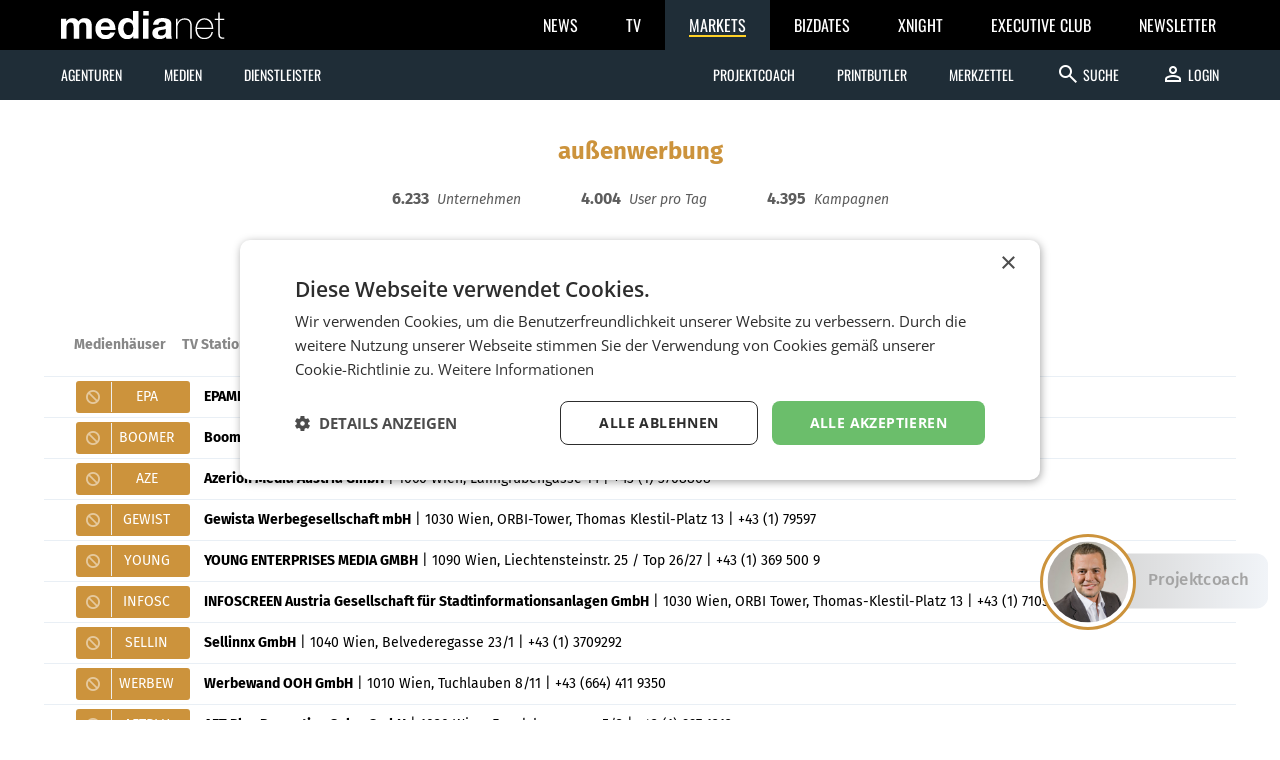

--- FILE ---
content_type: text/html; charset=UTF-8
request_url: https://medianet.at/markets/aussenwerbung/
body_size: 4907
content:
<!DOCTYPE html>
<html class="no-js">
<head prefix="og: http://ogp.me/ns# fb: http://ogp.me/ns/fb#">
    <meta charset="utf-8">

    <title>außenwerbung – Firmenverzeichnis – medianet.at</title>

    <meta name="viewport" content="width=device-width, initial-scale=1.0">
    <meta property="fb:app_id" content="590610897751295" /><meta name="description" content="Außenwerbung ❉ Medianet verbindet Anbieter mit Auftraggebern. Jetzt Unternehmensprofil anlegen und B2B-Partner finden. ➤ Hier mehr erfahren!" />
    <link href='https://medianet.at/fonts/google/css/open-sans.css' rel='stylesheet' type='text/css'>
    <link href='https://medianet.at/fonts/google/css/source-code-pro.css' rel='stylesheet' type='text/css'>
    <link href='https://medianet.at/fonts/google/css/droid-serif.css' rel='stylesheet' type='text/css'>
    <link href='https://medianet.at/fonts/google/css/fira-sans.css' rel='stylesheet' type='text/css'>
    <link href='https://medianet.at/fonts/google/css/vollkorn.css' rel='stylesheet' type='text/css'>
    <link href="https://medianet.at/fonts/google/css/material-icons.css" rel="stylesheet">
    <link href="https://medianet.at/fonts/font-awesome/css/4.3.0.css" rel="stylesheet">

    <link rel="stylesheet" type="text/css" href="https://medianet.at/markets/themes/modern_1/css/normalize.css?20250227" media="all" />
<link rel="stylesheet" type="text/css" href="https://medianet.at/markets/themes/modern_1/css/reset.css?20250227" media="all" />
<link rel="stylesheet" type="text/css" href="https://medianet.at/markets/themes/modern_1/css/all.css?20250227" media="all" />
<link rel="stylesheet" type="text/css" href="https://medianet.at/markets/themes/modern_1/css/home.css?20250227" media="all" />
    <link rel="stylesheet" href="https://medianet.at/markets/lib/OwlCarousel2/2.2.1/assets/owl.carousel.min.css?20250227" media="all" /><link rel="stylesheet" href="https://medianet.at/markets/lib/OwlCarousel2/2.2.1/assets/owl.theme.default.min.css?20250227" media="all" /><link rel="stylesheet" href="https://medianet.at/markets/lib/lightSlider/lightslider.css?20250227" media="all" /><link rel="stylesheet" href="https://medianet.at/markets/themes/modern_1/css/icomoon/style.css?20250227" media="all" /><link rel="stylesheet" href="https://medianet.at/markets/lib/jquery.sumoselect/sumoselect.min.css?20250227" media="all" /><link rel="stylesheet" href="https://medianet.at/markets/lib/iCheck/skins/minimal/minimal.css?20250227" media="all" /><link rel="stylesheet" href="https://medianet.at/markets/lib/atooltip/css/atooltip.css?20250227" media="all" /><link rel="stylesheet" href="https://medianet.at/markets/lib/colorbox/themes/6/colorbox.css?20250227" media="all" />    
    <script src="https://medianet.at/jquery/1.12.4/jquery.min.js"></script>
    <script src="https://medianet.at/jquery/jquery-migrate-1.4.1.min.js"></script>

    <script type="text/javascript">
        var mp_site_url = "https:\/\/medianet.at\/markets\/";
        var mp_uploads_url = "https:\/\/medianet.at\/markets\/uploads\/";
        var mp_cookie_domain = "";        
        var mp_cookie_path = "\/markets\/";
        window.context = {"user":{"is_logged_in":false,"role":null,"package":null,"test_period":false,"is_test":false},"portal":{"id":"23"}};
        window.ep_notification_context = window.context;
        var mp_wizard_url = "https:\/\/medianet.at\/markets\/projektcoach\/";

        var standardized_config = {};
        standardized_config.header = {"title":"Medianet markets","brand":{"title":"companies we trust"},"logo":{"url":"https:\/\/medianet.at\/markets\/themes\/modern_1\/images\/mmarkets_logo_invert.svg","alt":"medianet markets logo","title":"medianet markets","link":"https:\/\/medianet.at\/markets\/"},"date_element":"Donnerstag 22 Jan 2026","logo_dropdown":[{"url":"https:\/\/medianet.at\/home\/","title":"home","attributes":{"target":"_blank","title":"medianet by medianet"}},{"url":"https:\/\/medianet.at\/news\/newsletter\/","title":"newsletter","attributes":{"target":"_blank","title":"newsletter by medianet"}},{"url":"https:\/\/medianet.at\/news\/","title":"news","attributes":{"target":"_blank","title":"news by medianet"}},{"url":"https:\/\/medianet.at\/markets\/","title":"markets","attributes":{"target":"_blank","title":"markets by medianet"}},{"url":"https:\/\/medianet.at\/bizbook\/","title":"bizbook","attributes":{"target":"_blank","title":"bizbook by medianet"}},{"url":"https:\/\/medianet.at\/markets\/projektcoach\/","title":"projektcoach","attributes":{"target":"_blank","title":"projektcoach by medianet"}},{"url":"https:\/\/medianet.at\/printbutler\/","title":"printbutler","attributes":{"target":"_blank","title":"printbutler by medianet"}},{"url":"https:\/\/medianet.at\/bizdates\/","title":"bizdates","attributes":{"target":"_blank","title":"bizdates by medianet"}},{"url":"https:\/\/medianet.at\/blackboard\/","title":"blackboard","attributes":{"target":"_blank","title":"blackboard by medianet"}},{"url":"https:\/\/medianet.at\/mconsultants\/","title":"ask an xpert","attributes":{"target":"_blank","title":"m-consultants by medianet"}},{"url":"https:\/\/tv.medianet.at\/","title":"medianet tv","attributes":{"target":"_blank","title":"medianet tv"}},{"url":"https:\/\/medianet.at\/news\/page\/guides\/","title":"austrian guides","attributes":{"target":"_blank","title":"austrian guides"}}],"main_menu":[{"title":"Agenturen","children":[{"title":"Full Service","url":"https:\/\/medianet.at\/markets\/werbeagenturen\/"},{"title":"PR Agenturen","url":"https:\/\/medianet.at\/markets\/pr\/"},{"title":"Media Agenturen","url":"https:\/\/medianet.at\/markets\/mediaagenturen\/"},{"title":"Live Marketing","url":"https:\/\/medianet.at\/markets\/livemarketing\/"},{"title":"Digital Agenturen","url":"https:\/\/medianet.at\/markets\/digital\/"},{"title":"Dialog Marketing","url":"https:\/\/medianet.at\/markets\/dialog\/"},{"title":"Branding","url":"https:\/\/medianet.at\/markets\/design\/"},{"title":"Promotion Agenturen","url":"https:\/\/medianet.at\/markets\/promotionagenturen\/"},{"title":"B2B- & Industriemarketing Agenturen","url":"https:\/\/medianet.at\/markets\/Industriemarketing\/"},{"title":"Social Media Agenturen","url":"https:\/\/medianet.at\/markets\/social-media-agenturen\/"}]},{"title":"Medien","children":[{"title":"Medienh\u00e4user","url":"https:\/\/medianet.at\/markets\/medien\/"},{"title":"TV Stationen","url":"https:\/\/medianet.at\/markets\/tv\/"},{"title":"Radio Stationen","url":"https:\/\/medianet.at\/markets\/radio\/"},{"title":"Au\u00dfenwerbung\/POS","url":"https:\/\/medianet.at\/markets\/aussenwerbung\/"},{"title":"Printmedien","url":"https:\/\/medianet.at\/markets\/printmedien\/"},{"title":"Vermarkter","url":"https:\/\/medianet.at\/markets\/vermarkter\/"}]},{"title":"Dienstleister","children":[{"title":"Druck","url":"https:\/\/medianet.at\/markets\/printing\/"},{"title":"Marktforschung","url":"https:\/\/medianet.at\/markets\/marktforschung\/"},{"title":"Werbeartikel","url":"https:\/\/medianet.at\/markets\/werbeartikel\/"},{"title":"Image- & Werbefilm","url":"https:\/\/medianet.at\/markets\/werbefilm\/"},{"title":"Tonstudios","url":"https:\/\/medianet.at\/markets\/tonstudios\/"},{"title":"Database Services","url":"https:\/\/medianet.at\/markets\/databaseservice\/"},{"title":"Verpackung","url":"https:\/\/medianet.at\/markets\/packaging\/"},{"title":"Botendienste und Logistik","url":"https:\/\/medianet.at\/markets\/transporte\/"}]}],"secondary_menu":[{"title":"Projektcoach","url":"https:\/\/medianet.at\/markets\/projektcoach\/","icon":"assignment_turned_in"},{"title":"Printbutler","url":"https:\/\/medianet.at\/markets\/printing\/search\/guided\/","icon":"youtube_searched_for"},{"title":"Profi-Suche","url":"https:\/\/medianet.at\/markets\/aussenwerbung\/search\/advanced\/","icon":"zoom_in","id":"std-nav-markets-advanced-search","responsive":"mobile-only"},{"title":"Merkzettel","url":"https:\/\/medianet.at\/markets\/aussenwerbung\/bookmarks\/","attributes":{"title":"\u00dcbersicht zu vorgemerkten Firmen"},"badge":false,"icon":"bookmark"}],"search_form":{"action_url":"https:\/\/medianet.at\/markets\/aussenwerbung\/search\/","main_categories":[{"value":"\u00b7","label":"Au\u00dfenwerbung\/POS"},{"value":"group","label":"Medien"},{"value":"all","label":"Alle mmarkets"}],"main_categories_value":"p","main_search_input":{"placeholder":"Suche...","key":"q"},"extra_links":[{"title":"Zur Profi-Suche wechseln","url":"https:\/\/medianet.at\/markets\/aussenwerbung\/search\/advanced\/","icon":"zoom_in","id":"std-nav-markets-advanced-search-extra","responsive":"desktop-only"}]},"user_menu":[{"title":"Login","url":"https:\/\/medianet.at\/markets\/login"}]};
        standardized_config.footer = {"footer_logo":{"url":"https:\/\/medianet.at\/markets\/themes\/modern_1\/images\/mmarkets_logo_invert.svg","alt":"medianet markets logo","title":"Medianet markets"},"copyright":"\u00a9 2026 medianet markets","footer_menu_links":[{"title":"Datenschutzrichtlinien","url":"https:\/\/medianet.at\/markets\/page\/datenschutzrichtlinien","attributes":{"target":"_blank","title":"Datenschutzrichtlinien"}},{"title":"Impressum","url":"https:\/\/medianet.at\/markets\/page\/impressum","attributes":{"target":"_blank","title":"Impressum"}},{"title":"Vertragsbedingungen","url":"https:\/\/medianet.at\/markets\/page\/vertragsbedingungen","attributes":{"target":"_blank","title":"Vertragsbedingungen"}},{"title":"Kontakt","url":"https:\/\/medianet.at\/markets\/page\/kontakt","attributes":{"target":"_blank","title":"Kontakt"}},{"title":"Mediadaten","url":"https:\/\/medianet.at\/mediadaten","attributes":{"target":"_blank","title":"Mediadaten"}},{"title":"Nutzungsbedingungen","url":"https:\/\/medianet.at\/markets\/uploads\/nutzungsbedinungen\/nutzungsbedingungen_mmarkets.pdf","attributes":{"target":"_blank","title":"Nutzungsbedingungen"}}]};
    </script>
    
    <script type="text/javascript" src="https://medianet.at/markets/themes/modern_1/js/global-header.js?20250227"></script>
    <link rel="shortcut icon" href="https://medianet.at/markets/favicon.ico?20151030">
    <!-- Google Tag Manager -->
<script>(function(w,d,s,l,i){w[l]=w[l]||[];w[l].push({'gtm.start':
new Date().getTime(),event:'gtm.js'});var f=d.getElementsByTagName(s)[0],
j=d.createElement(s),dl=l!='dataLayer'?'&l='+l:'';j.async=true;j.src=
'https://www.googletagmanager.com/gtm.js?id='+i+dl;f.parentNode.insertBefore(j,f);
})(window,document,'script','dataLayer','GTM-TB5JKG7');</script>
<!-- End Google Tag Manager -->

<!-- Hotjar Tracking Code for https://medianet.at -->
<script>
    (function(h,o,t,j,a,r){
        h.hj=h.hj||function(){(h.hj.q=h.hj.q||[]).push(arguments)};
        h._hjSettings={hjid:539255,hjsv:5};
        a=o.getElementsByTagName('head')[0];
        r=o.createElement('script');r.async=1;
        r.src=t+h._hjSettings.hjid+j+h._hjSettings.hjsv;
        a.appendChild(r);
    })(window,document,'//static.hotjar.com/c/hotjar-','.js?sv=');
</script></head>
<body class=" this-is-portal-23 has-coach">

    <!-- Google Tag Manager (noscript) -->
<noscript><iframe src="https://www.googletagmanager.com/ns.html?id=GTM-TB5JKG7"
height="0" width="0" style="display:none;visibility:hidden"></iframe></noscript>
<!-- End Google Tag Manager (noscript) -->
    <div id="standardized-header-navbar"></div>

    <div id="wrapper">

                        
<div class="container content-container">
    <div id="page-content">
<section id="marketplace" class="clearfix">
    <div class="home-page-header">
        <h1>
            außenwerbung        </h1>
    </div>
    <div class="clearfix"></div>
    <div style="margin-top: 15px">
</section>


<div aria-hidden="true" id="stats-under-header"><!--
    --><div>
        <strong>6.233</strong>
        <span>Unternehmen</span>
    </div><!--
    --><div>
        <strong>4.004</strong>
        <span>User pro Tag</span>
    </div><!--
    --><div>
        <strong>4.395</strong>
        <span>Kampagnen</span>
    </div><!--
--></div>


<div class="clearfix"></div>
<div class="page-title">
        <h1 id="page-title">
            Branchen
        </h1>
    </div>

<div id="main-menu-container">
    <nav id="industry-menu">
        <div>
            <ul class="marketplace-tabs"><li class="">
                                        <a href="https://medianet.at/markets/werbeagenturen/" class="">Agenturen</a>
                                    </li><li class="current">
                                        <a href="https://medianet.at/markets/medien/" class="current">Medien</a>
                                    </li><li class="">
                                        <a href="https://medianet.at/markets/printing/" class="">Dienstleister</a>
                                    </li></ul>
        </div>
    </nav>
    <nav id="main-menu-lightslider">
                <ul id="lightSlider"><li class="first"><a href="https://medianet.at/markets/medien/" target="" title="Medienhäuser">Medienhäuser</a></li><li><a href="https://medianet.at/markets/tv/" target="" title="TV Stationen">TV Stationen</a></li><li><a href="https://medianet.at/markets/radio/" target="" title="Radio Stationen">Radio Stationen</a></li><li class="current"><a href="https://medianet.at/markets/aussenwerbung/" target="" title="Außenwerbung/POS">Außenwerbung/POS</a></li><li><a href="https://medianet.at/markets/printmedien/" target="" title="Printmedien">Printmedien</a></li><li><a href="https://medianet.at/markets/vermarkter/" target="" title="Vermarkter">Vermarkter</a></li>                    <li aria-hidden="true"><span style="opacity:0;">ClearFix</span></li></ul>
            </nav></div>

<div class="panel">
    <ul class="company-list list-view clearfix"><li class="style-1" data-agency_id="6845">
                <a href="https://medianet.at/markets/aussenwerbung/epamedia-europaeische-plakat-und-aussenmedien-gmbh-6845.html" title="EPAMEDIA - Europäische Plakat- und Aussenmedien GmbH">
                    <span class="nr">&nbsp</span>
                    <span class="abbr style-4"><i class="icon-blocked"></i>EPA</span>
                                        <strong>EPAMEDIA - Europäische Plakat- und Aussenmedien GmbH</strong> | <span class="addr">1220 Wien, Leonard-Bernstein-Straße 10</span> | <span class="phone">+43 (1) 534070</span>
                </a>
                                <button class="type-1 bookmark-btn bookmark-btn-add" data-button="add" data-agency_id="6845"><span>Merken</span></button>                            </li><li class="style-0" data-agency_id="6829">
                <a href="https://medianet.at/markets/aussenwerbung/boomerang-media-gmbh-6829.html" title="Boomerang Media GmbH">
                    <span class="nr">&nbsp</span>
                    <span class="abbr style-4"><i class="icon-blocked"></i>BOOMER</span>
                                        <strong>Boomerang Media GmbH</strong> | <span class="addr">1030 Wien, Dapontegasse 12/17</span> | <span class="phone">+43 (1) 409 79 14</span>
                </a>
                                <button class="type-1 bookmark-btn bookmark-btn-add" data-button="add" data-agency_id="6829"><span>Merken</span></button>                            </li><li class="style-1" data-agency_id="13399">
                <a href="https://medianet.at/markets/aussenwerbung/azerion-media-austria-gmbh-13399.html" title="Azerion Media Austria GmbH">
                    <span class="nr">&nbsp</span>
                    <span class="abbr style-4"><i class="icon-blocked"></i>AZE</span>
                                        <strong>Azerion Media Austria GmbH</strong> | <span class="addr">1060 Wien, Laimgrubengasse 14</span> | <span class="phone">+43 (1) 3708808</span>
                </a>
                                <button class="type-1 bookmark-btn bookmark-btn-add" data-button="add" data-agency_id="13399"><span>Merken</span></button>                            </li><li class="style-0" data-agency_id="6854">
                <a href="https://medianet.at/markets/aussenwerbung/gewista-werbegesellschaft-mbh-6854.html" title="Gewista Werbegesellschaft mbH">
                    <span class="nr">&nbsp</span>
                    <span class="abbr style-4"><i class="icon-blocked"></i>GEWIST</span>
                                        <strong>Gewista Werbegesellschaft mbH</strong> | <span class="addr">1030 Wien, ORBI-Tower, Thomas Klestil-Platz 13</span> | <span class="phone">+43 (1) 79597</span>
                </a>
                                <button class="type-1 bookmark-btn bookmark-btn-add" data-button="add" data-agency_id="6854"><span>Merken</span></button>                            </li><li class="style-1" data-agency_id="10429">
                <a href="https://medianet.at/markets/aussenwerbung/young-enterprises-media-gmbh-10429.html" title="YOUNG ENTERPRISES MEDIA GMBH">
                    <span class="nr">&nbsp</span>
                    <span class="abbr style-4"><i class="icon-blocked"></i>YOUNG</span>
                                        <strong>YOUNG ENTERPRISES MEDIA GMBH</strong> | <span class="addr">1090 Wien, Liechtensteinstr. 25 / Top 26/27</span> | <span class="phone">+43 (1) 369 500 9</span>
                </a>
                                <button class="type-1 bookmark-btn bookmark-btn-add" data-button="add" data-agency_id="10429"><span>Merken</span></button>                            </li><li class="style-0" data-agency_id="6866">
                <a href="https://medianet.at/markets/aussenwerbung/infoscreen-austria-gesellschaft-fuer-stadtinformationsanlagen-gmbh-6866.html" title="INFOSCREEN Austria Gesellschaft für Stadtinformationsanlagen GmbH">
                    <span class="nr">&nbsp</span>
                    <span class="abbr style-4"><i class="icon-blocked"></i>INFOSC</span>
                                        <strong>INFOSCREEN Austria Gesellschaft für Stadtinformationsanlagen GmbH</strong> | <span class="addr">1030 Wien, ORBI Tower, Thomas-Klestil-Platz 13</span> | <span class="phone">+43 (1) 7105200</span>
                </a>
                                <button class="type-1 bookmark-btn bookmark-btn-add" data-button="add" data-agency_id="6866"><span>Merken</span></button>                            </li><li class="style-1" data-agency_id="13273">
                <a href="https://medianet.at/markets/aussenwerbung/sellinnx-gmbh-13273.html" title="Sellinnx GmbH">
                    <span class="nr">&nbsp</span>
                    <span class="abbr style-4"><i class="icon-blocked"></i>SELLIN</span>
                                        <strong>Sellinnx GmbH</strong> | <span class="addr">1040 Wien, Belvederegasse 23/1</span> | <span class="phone">+43 (1) 3709292</span>
                </a>
                                <button class="type-1 bookmark-btn bookmark-btn-add" data-button="add" data-agency_id="13273"><span>Merken</span></button>                            </li><li class="style-0" data-agency_id="13686">
                <a href="https://medianet.at/markets/aussenwerbung/werbewand-ooh-gmbh-13686.html" title="Werbewand OOH GmbH">
                    <span class="nr">&nbsp</span>
                    <span class="abbr style-4"><i class="icon-blocked"></i>WERBEW</span>
                                        <strong>Werbewand OOH GmbH</strong> | <span class="addr">1010 Wien, Tuchlauben 8/11</span> | <span class="phone">+43 (664) 411 9350</span>
                </a>
                                <button class="type-1 bookmark-btn bookmark-btn-add" data-button="add" data-agency_id="13686"><span>Merken</span></button>                            </li><li class="style-1" data-agency_id="13408">
                <a href="https://medianet.at/markets/aussenwerbung/aft-plus-promotion-sales-gmbh-13408.html" title="AFT Plus Promotion Sales GmbH">
                    <span class="nr">&nbsp</span>
                    <span class="abbr style-4"><i class="icon-blocked"></i>AFTPLU</span>
                                        <strong>AFT Plus Promotion Sales GmbH</strong> | <span class="addr">1030 Wien, Engelsberggasse 5/3</span> | <span class="phone">+43 (1) 997 1212</span>
                </a>
                                <button class="type-1 bookmark-btn bookmark-btn-add" data-button="add" data-agency_id="13408"><span>Merken</span></button>                            </li><li class="style-0" data-agency_id="6964">
                <a href="https://medianet.at/markets/aussenwerbung/digilight-werbe-und-netzwerk-gmbh-6964.html" title="Digilight Werbe- und Netzwerk GmbH">
                    <span class="nr">&nbsp</span>
                    <span class="abbr style-4"><i class="icon-blocked"></i>DIGILI</span>
                                        <strong>Digilight Werbe- und Netzwerk GmbH</strong> | <span class="addr">1230 Wien, Gutheil-Schoder-Gasse 17</span> | <span class="phone">+43 (1) 9962005</span>
                </a>
                                <button class="type-1 bookmark-btn bookmark-btn-add" data-button="add" data-agency_id="6964"><span>Merken</span></button>                            </li></ul>
<script type="text/javascript">
        var add_to_bookmark = "Merken";
        var remove_from_bookmark = "Entfernen";
        var bookmark_tooltip_message_added = "Dieses Unternehmen wurde zu Ihrem Merkzettel hinzugef\u00fcgt.";
        var bookmark_tooltip_message_removed = "Dieses Unternehmen wurde von Ihrem Merkzettel entfernt.";
    </script>    <div id="see-all"><a href="https://medianet.at/markets/aussenwerbung/list/"
            class="btn type-2">Alle anschauen &rarr;</a></div>
    </div>


</div>
</div><!-- .content-container -->

</div><!-- #wrapper -->

<div id="standardized-footer-navbar"></div>

<div id="debug"></div>

<script type="text/javascript" src="https://medianet.at/markets/assets/js/common.js?20250227" ></script>
<script type="text/javascript" src="https://medianet.at/markets/themes/modern_1/js/global.js?20250227" ></script>
<script type="text/javascript" src="https://medianet.at/markets/themes/modern_1/js/home.js?20250227" ></script>
<script type="text/javascript" src="https://medianet.at/markets/lib/OwlCarousel2/2.2.1/owl.carousel.min.js?20250227"></script><script type="text/javascript" src="https://medianet.at/markets/lib/lightSlider/lightslidercustom.js?20250227"></script><script type="text/javascript" src="https://medianet.at/lib/modernizr/2.8.3/modernizr.patched.min.js?20250227"></script><script type="text/javascript" src="https://medianet.at/markets/lib/jquery.misc/mwheelIntent.js?20250227"></script><script type="text/javascript" src="https://medianet.at/markets/lib/jquery.misc/jquery.mousewheel.js?20250227"></script><script type="text/javascript" src="https://medianet.at/markets/lib/jquery.jscrollpane/jquery.jscrollpane.min.js?20250227"></script><script type="text/javascript" src="https://medianet.at/markets/lib/jquery.sumoselect/jquery.sumoselect.min.js?20250227"></script><script type="text/javascript" src="https://medianet.at/markets/lib/iCheck/icheck.min.js?20250227"></script><script type="text/javascript" src="https://medianet.at/markets/lib/atooltip/js/jquery.atooltip.js?20250227"></script><script type="text/javascript" src="https://medianet.at/markets/lib/jquery.misc/jquery.keyfilter.js?20250227"></script><script type="text/javascript" src="https://medianet.at/markets/lib/misc/js.cookie.js?20250227"></script><script type="text/javascript" src="https://medianet.at/markets/lib/colorbox/jquery.colorbox-min.js?20250227"></script><script type="text/javascript" src="https://medianet.at/markets/lib/colorbox/i18n/jquery.colorbox-de.js?20250227"></script><script type="text/javascript" src="https://medianet.at/gn/a.js?20250227"></script>
<script type="text/javascript" src="https://newsletter.medianet.at/newsletter_popup/1/show.js"></script>
<script defer src="https://static.cloudflareinsights.com/beacon.min.js/vcd15cbe7772f49c399c6a5babf22c1241717689176015" integrity="sha512-ZpsOmlRQV6y907TI0dKBHq9Md29nnaEIPlkf84rnaERnq6zvWvPUqr2ft8M1aS28oN72PdrCzSjY4U6VaAw1EQ==" data-cf-beacon='{"version":"2024.11.0","token":"95d6b621d7294ad8808eede96f51c48d","r":1,"server_timing":{"name":{"cfCacheStatus":true,"cfEdge":true,"cfExtPri":true,"cfL4":true,"cfOrigin":true,"cfSpeedBrain":true},"location_startswith":null}}' crossorigin="anonymous"></script>
</body>
</html>

--- FILE ---
content_type: text/css; charset=utf-8
request_url: https://medianet.at/markets/themes/modern_1/css/all.css?20250227
body_size: 12586
content:
* {
    -webkit-tap-highlight-color: rgba(0,0,0,0);
}
*:focus {
  outline:none;
}
html, body {
    font-family: 'Fira Sans',sans-serif;
    font-size:16px;
    color: #575764;
}
body {
  -webkit-touch-callout: none;
  -webkit-text-size-adjust: none;
  -webkit-user-select: text;
  font-size:14px;
}
#wrapper {
    line-height:24px;
}
.bold {
    font-weight: bold;
}
a {
    text-decoration: none;
}
a:hover {
    text-decoration: none;
}
strong {
    font-weight:700;
}
/*.clearfix{*zoom:1;clear:both;overflow:hidden;}*/.clearfix:before,.clearfix:after{display:table;line-height:0;content:""}.clearfix:after{clear:both}

#wrapper {
    margin-top:35px;
}

.banner {
    background:red;
    word-wrap: break-word;
}
.banner.banner-728x90 {
    width:728px;
    height:90px;
    background:url(../banners/banner-728x90.jpg);
}

header {
    background: #323232;
    padding: 7px 0;
    position: fixed;
    top: 0;
    width: 100%;
    left: 0;
    z-index: 10000;
}

@media screen and (min-width: 481px) and (max-width: 1024px){
/*    #wrapper {
        min-width: 768px;
    }
    .container {
        min-width: 768px;
    }*/
}

@media screen and (max-width:1024px) {
    header {
        padding:0;
    }
}
.hide {
    display: none;
}
#header-progress {
    clear:both;
    overflow:hidden;
    line-height:28px;
    border:1px solid #eee;
    border-bottom-color:#333;
    border-right-color:#333;
    background:#6d6d6d url(../images/hps5.png) repeat-x;
    border-bottom:0;
}
#header-progress ul {
    border-bottom:1px solid #000;
    overflow:hidden;
}
#header-progress li {
    float:left;
}
#header-progress li a {
    display:block;
    color:#000;
    padding:0 2.5em 0 1.5em;
}
#header-progress li a:hover{
	text-decoration:none;
	cursor:pointer;
}
#header-progress li a span.index {
    border:1px solid #000;
    border-radius:50%;
    display:inline-block;
    height:16px;
    line-height:16px;
    width:16px;
    text-align:center;
    font-size:12px;
    float:left;
    margin-top:5px;
    margin-right:5px;
    font-weight:bold;
}
#header-progress li.step-previous {
    background:#424242 url(../images/hps1.png) repeat-x;
}
#header-progress li.step-previous a {
    background:url(../images/hps7.png) no-repeat 100% 0;
    color:#fff;
}
#header-progress li.step-previous.step-before-current a {
    background:url(../images/hps2.png) no-repeat 100% 0;
}
#header-progress li.step-previous a span.index {
    border-color:#fff;
}
#header-progress li.step-current {
    background:#424242 url(../images/hps3.png) repeat-x;
}
#header-progress li.step-current a {
    background:url(../images/hps4.png) no-repeat 100% 0;
}
#header-progress li.step-next {
    background:#424242 url(../images/hps5.png) repeat-x;
}
#header-progress li.step-next a {
    background:url(../images/hps6.png) no-repeat 100% 0;
}

#header-search-bar {
    float: left;
}
#header-search-bar form {
    display:inline;
    float: left;
    margin-left:140px;
}
#header-search-bar .btn {
    border-right-color:#333;
    border-bottom-color:#333;
    display:inline-block;
    box-sizing:border-box;
    height:30px;
    vertical-align:top;
}
#header-search-q {
    border:none;
    border-radius: 3px;
    background: #fff !important;
    border-bottom: none !important;
    height: 24px !important;
    width: 260px;
    margin-left: -3px;
}
#header-search-submit {
    text-transform:uppercase;
}
#header-search-guided {
    float:left;
}
#header-search-guided .btn {
    padding-left:15px;
    padding-right:20px;
}
#header-top-nav a:hover {
    text-decoration: none;
    color: #fff;
}
#header-top-nav a:before {
    font-family: "Material Icons";
    margin-right: 5px;
    font-size: 16px;
    vertical-align: bottom;
}
#header-search-guided:before {
    content: '\E8FA';
}
#packages-menu-item:before{
    content: '\E2C6';
}
#advanced-search-menu-item:before {
    content: '\E8FF';
}
#bookmark-menu-item:before {
    content: '\E865';
}
.login-menu-item:before {
    content: '\E7FD';
}
.header-search-q-a:before {
    content: '\E8B6';
    color: #575764;
    font-family: "Material Icons";
    font-size: 18px;
    font-weight: 400;
    -moz-border-radius-bottomleft: 3px;
    -webkit-border-bottom-left-radius: 3px;
    border-bottom-left-radius: 3px;
    -moz-border-radius-topleft: 3px;
    -webkit-border-top-left-radius: 3px;
    border-top-left-radius: 3px;
    background: #fff;
    float: left;
    line-height: 24px;
    padding-left: 5px;
    padding-right: 5px;
    text-align: center;
    width: 24px;
}

#stimulator-call-to-action a:before {
    font-family: "Material Icons";
    margin-right: 5px;
    font-size: 16px;
    vertical-align: bottom;
}
.note-add:before {
    content: '\E89C';
}

.benefit.last-item a:before {
    font-family: "Material Icons";
    margin-right: 5px;
    font-size: 16px;
    vertical-align: bottom;
    line-height: 28px;
}

.client-agency-tabs a:after{
    font-family: "Material Icons";
    margin-left: 5px;
    font-size: 16px;
    vertical-align: bottom;
}

.add-box:after {
    content: '\E146';
}

.right-top-menu-items a:hover {
    opacity: 1;
    color: #fff;
}

#main-menu-container {
    width: 1192px;
    margin: 0 auto;
}
.group-menu-item-img {
    width: 95px;    
    vertical-align: middle;
    height: 25px;
}
ul.dropdown {
    background: #333;    
    position: absolute;
    z-index: 999;
    left: 0;
}
ul.dropdown li a {
    opacity: .7;
}
ul.dropdown li a:hover {
    opacity: 1;
}
ul.dropdown li:not(:first-child) a{
    display: block;    
    height: 45px;
    padding: 0 10px;
}
ul.dropdown li:first-child {   
    display: block;
    padding-left: 10px;
}
ul.dropdown li {
    display: none;
}
ul.dropdown:hover li {
    display: block;
}
ul.dropdown:hover li:first-child {
    display: none;
}
.right-top-menu-items {
    float: right;    
}
.right-top-menu-items a {
    opacity: .7;
}
.left-top-menu-items ul.dropdown {
    opacity: 0.7;
}
.left-top-menu-items ul.dropdown:hover {
    opacity: 1;
}
.this-is-portal-28 #header-search-guided .btn {
	padding-left: 15px;
	padding-right: 20px;
	padding-top: 10px;
	margin-top: -5px;
	height: 40px;
}
#header-search-guided .btn i {
    font-size:1.1em;
    margin-right:3px;
}

.page-title {
    max-width:1192px;
    margin:1em auto;
    text-align:center;
}

#page-title,
.section-title,
.nav-title-tab{
    font-weight: 700;
    font-size: 21px;
    text-transform: uppercase;
    text-align: center;
}
#page-title:after,
.section-title:after{
    background-color: #cc933c;
    content: '';
    display: block;
    height: 2px;
    margin: -2px auto 0;
    width: 7.5%;
}
@media screen and (max-width:1024px) {
    #main-menu-container {
        display: none;
        /* position:fixed; */
        top:42px;
        left:0;
        right:0;
        z-index:10000;
        box-sizing:border-box;
        width:100%;
    }
}

#header-top-nav {}
#header-top-nav a {
    float:left;
    border-left:0;
    border-top:0;
    color:#fff;
    padding-right: 14px;
}

#header-mobile-menu {
    display:none;
}

#header-portal-menu {
    display:none;
}

footer {
    background:#323232;
    /*border-top:2px solid #d5a45d;*/
    color:#fff;
    position:relative;
    overflow:hidden;
}
#footer-links {
    list-style-type:none;
    overflow:hidden;
}
#footer-links li a {
    display: block;
}
#footer-links li a:hover {
    color:#727272;
    text-decoration:none;
}
footer .copyright br {
    display:none;
}

footer .footer-logo img {
    height:25px;
    width:auto;
    margin-top:-2px;
}

.container {
    margin:0 auto;
}
.header-container {
    position:relative;
}
.content-container {
    min-height: 400px;
    margin-bottom:2.5em;
}

.alert {
    margin:1em 0;
    /*border:2px solid #666;*/
    border-radius:0.5em;
    color:#333;
    padding:1.5em;
}
.alert .close {
    display:none;
}
.alert-error {
    border-color:#AA0000;
    color:#AA0000;
    background:#FFDDDD;
}
.alert-info {
    border-color:#0088cc;
    color:#0088cc;
    background:#cceeff;
}
.alert-warning {
    border-color:#cc8800;
    color:#cc8800;
    background:#FFEEAA;
}
.alert-success {
    background-color:#dff0d8;
    border-color:#d6e9c6;
    color:#3c763d;
}

.panel {
    position:relative;
    margin:1em 0;
}
.inner-panel {
    padding:30px 20px;
}

.toolbar {
    height:36px;
    line-height:36px;
    font-weight: 400;
    color: #878787;
    padding: 10px 0px;
}
.toolbar .tool-group {}
.toolbar .tool-group.align-left {
    float:left;
}
.toolbar .tool-group.align-left:first-child .option:first-child {
    padding-left:0;
}
.toolbar .tool-group.align-right {
    float:right;
}
.toolbar .tool-group.align-right:first-child .option:first-child {
    padding-right:0;
}
.toolbar .tool-group label {
    padding:0 1em;
    font-weight:400;
    float:left;
}
.toolbar .tool-group.align-right label {
    border-right:0;
}
.toolbar .tool-group .option {
    padding:0 1em;
    float:left;
    text-decoration:none;
}
.toolbar .tool-group.align-right .option {
    border-right:0;
}
.toolbar .tool-group .option.active {
    color:#000;
}
.toolbar .tool-group .option i {
    margin-right:0.5em;
}
.toolbar .tool-group .option span.scnd {
    display:none;
}
.toolbar.person-page {
    float: left;
    width: 200px;
}
.toolbar .tool-group a {
    color: #2E2E35;    
}
.toolbar .tool-group.align-left a:before {}

#list-toolbar {
    border-top: 1px solid #E9EFF5;
}

.go-back-btn {
    margin: 2.5em 0 1.5em;
    font-size: 16px;
    font-weight: normal;
    color: #575764;
}
.go-back-btn:hover {
    color: #cc933c;
}

.container-box {
    background:#fff;
    padding:15px;
    box-shadow:1px 0 4px rgba(0,0,0,0.15);
    box-sizing:border-box;
}
.container-box-section {
    border-top:1px solid #ddd;
    padding:15px;
    margin:0 -15px;
}
.container-box-section:first-child {
    border-top:0;
    margin-top:-15px;
}
.container-box-section:last-child {
    margin-bottom:-15px;
}

.option.go-back:before{
    font-family: "Material Icons";
    font-size: 14px;
    content: '\E5C4';
    font-weight: 400;
    margin-right: 5px;
    vertical-align: bottom;
}

.company-list {
    font-family:'Fira Sans', sans-serif;
    font-size: 14px;
    font-weight: 400;
            
}
.company-list li {
    position:relative;
}
.company-list li a {
    text-decoration:none;
    color:#000;
    display:block;
    overflow:hidden;
    white-space:nowrap;
    text-overflow:ellipsis;
    padding: 4px 0;
    line-height: 32px;
}
.company-list li a:hover {
    color: #cc933c;
}
.company-list li:hover {
    background-color: #f8fafc;
}
.company-list li a.rating-url:hover {
    background-color: transparent;
} 

.company-list .abbr {
    height:32px;
    line-height:32px;
    padding:0 0.5em 0 2.5em;
    width:5.214em;
    text-align:center;
    float:left;
    color:#fff;
    /*border:1px solid #000;*/
    border-right-width:0;
    border-bottom-width:0;
    border-top-width:0;
    position:relative;
    overflow:hidden;
    white-space:nowrap;
    text-transform:uppercase;
}
.company-list .abbr.style-1 {
    background:#979797;
/*    box-shadow: 
        inset 0 -5px 4px -4px #000,
        inset -5px 0 4px -4px #000,
        inset 0 5px 4px -4px #ddd,
        inset 5px 0 4px -4px #ddd;*/
    border-radius: 3px;
}
.company-list .abbr.style-2 {
    background:#3e3e3e;
/*    box-shadow: 
        inset 0 -5px 4px -4px #000,
        inset -5px 0 4px -4px #000,
        inset 0 5px 4px -4px #bbb,
        inset 5px 0 4px -4px #bbb;*/
    border-radius: 3px;
}
.company-list .abbr.style-3 {
    background:#259e00;
/*    box-shadow: 
        inset 0 -5px 4px -4px #000,
        inset -5px 0 4px -4px #000,
        inset 0 5px 4px -4px #bbb,
        inset 5px 0 4px -4px #bbb;*/
    border-radius: 3px;
}
.company-list .abbr.style-4 {
    background:#cc933c;
    /*box-shadow: 
        inset 0 -5px 4px -4px #000,
        inset -5px 0 4px -4px #000,
        inset 0 5px 4px -4px #bbb,
        inset 5px 0 4px -4px #bbb;*/
    border-radius: 3px;
}
.company-list .abbr i {
    /*font-size:0.8125em;*/
    border-right:1px solid #eee;
    position:absolute;
    top:1px;
    bottom:1px;
    left:0;
    width:2.5em;
    text-align:center;
}
.company-list .abbr em {
    /*font-size:0.9125em;*/
    border-right:1px solid #eee;
    position:absolute;
    top:0;
    bottom:0;
    left:0;
    width:2.429em;
    text-align:center;
    font-weight:bold;
}
.company-list .abbr i:before {
    position:absolute;
    top:50%;
    left:50%;
    margin-top:-0.5em;
    margin-left:-0.5em;
    opacity:0.5;
}
.company-list li a.rating-url {
    height:2em;
    position:absolute;
    left:0;
    top:0;
    width:2.35em;
    z-index:2;
}
.company-list.list-view li a.rating-url {
    left:3.1em;
}

/* List-view specific */
.company-list.list-view li {
    border-bottom: 1px solid #E9EFF5;
    line-height:2em;
    overflow:hidden;
    clear:both;
    white-space:nowrap;
    text-overflow:ellipsis;
    position: relative;
}
.company-list.list-view li:first-child {
    border-top: 1px solid #E9EFF5;
}
.company-list.list-view li.style-1 {}
.company-list.list-view li.style-2 {
    background:#dbdbdb;
    box-shadow:inset 0px 0 7px 0px #fff;
}
.company-list.list-view li .nr {
    float:left;
    text-align:right;
    width:1.5em;
    padding-right:0.75em;
    color:#A4A5AE;
}
.company-list.list-view li .bookmarks-drag {
    float: left;
    line-height: 2.28571;
    padding: 0 1.75em;
    text-align: right;
    cursor: -webkit-grab;
    cursor: -moz-grab;
}
.company-list.list-view li strong {
    margin-left:1em;
}
.company-list.list-view li .portal-label {
    background:rgb(223,223,223);
    background:rgba(200,200,200,0.5);
    display:inline-block;
    font-size:0.9em;
    line-height:1.45em;
    margin-left:1em;
    margin-right:-0.75em;
    padding:0 0.5em;
}

/* Grid-view specific */
.company-list.raster-view {
    padding:5px 0 0 5px;
}
.company-list.raster-view li {
    float:left;
    width:10%;
}
.company-list.raster-view li a {
    margin-right:5px;
    margin-bottom:5px;
}
.company-list.raster-view .abbr {
    width:auto;
    float:none;
    display:block;
}

.pagination {
    margin:1.5em auto;
    line-height:1.8em;
}
.pagination.pagination-center {
    text-align:center;
}
.pagination ul {
    display:inline-block;
/*    border:1px solid #878787;
    list-style-type:none;
    background:#d1d1d1;
    border-radius:3px;
    box-shadow:
        0 -5px 8px -3px #fff inset,
        0 5px 8px -3px #fff inset;*/
    -moz-box-shadow: 1px 0 4px rgba(0, 0, 0, 0.15);
    -webkit-box-shadow: 1px 0 4px rgba(0, 0, 0, 0.15);
    box-shadow: 1px 0 4px rgba(0, 0, 0, 0.15);
}
.pagination li {
    display:inline-block;
    /*border-left:1px solid #878787;*/
}
.pagination li.pagination-item-prev {
    border-left:none;
}
.pagination a, 
.pagination span {
    display:inline-block;
    text-align:center;
    min-width:1.3em;
    padding:0 0.5em;
    /*font-weight:600;*/
    color:#222; 
   text-decoration:none;
    margin: 5px;
    border: 1px solid #fff;
}
.pagination span {
    color:#888;
}
.pagination a:hover {
    border: 1px solid #E9EFF5;
    border-radius: 3px;
    color: #8cabf3;
    margin: 5px;
}
.pagination .current-pagination-item {
    /*background:#c4c4c4;*/
/*    box-shadow:
        0 3px 3px -3px #444 inset,
        3px 0 3px -3px #444 inset;*/
    
}
.pagination .current-pagination-item a {
    /*font-weight:700;*/
    border: 1px solid #E9EFF5;
    border-radius: 3px;
    color: #8cabf3;
    margin: 5px;
}
.pagination .current-pagination-item a:hover {
    background:transparent;
    cursor:default;
}

.detail {
    overflow:hidden;
    /*clear:both;*/
    margin-bottom:6px;
    width: 50%;
    float: left;
}
.detail-slide {
    position: relative;
}
.detail label {
    width:170px;
    margin-right:10px;
    font-size: 14px;
    font-weight:500;
    text-align:right;
    /*line-height:28px;*/
    white-space:nowrap;
    overflow:hidden;
    text-overflow:ellipsis;
    vertical-align:top;
    color: #878787;
    position: relative;
}
.detail.detail-slide label {
    position: relative;
    top: 30px;
    cursor: text;
    transition: all 0.2s;
}
.detail.detail-style-1 label {
    font-size: 12px;
    color: #878787;
}
.detail span {
    box-sizing:border-box;
    height:28px;
    line-height:20px;
    vertical-align:top;
    display:block;
    overflow:hidden;
    background:#fff;
    color: #2E2E35;
    font-weight: 500;
    font-size: 14px;
    margin-top: 0px;
}
.detail span.required-field {
    width: 7px;    
    color: red;
    display: contents;
    
}
.detail input {
    box-sizing:border-box;
    height:28px;
    border: none;
    border-bottom :1px solid #D7D7D7;
    line-height:20px;
    padding:3px 7px;
    vertical-align:top;
    display:block;
    overflow:hidden;
    background:#fff;
    width: 100%;
}
.detail textarea.type-2 {
    box-sizing:border-box;
    line-height:20px;
    padding:3px 7px;
    width:100%;
    min-width:100%;
    max-width:100%;
    background:#fff;
    border:1px solid #D7D7D7;
    box-shadow:none;
}
.detail textarea.type-2:focus {
    border:2px solid #cc933c;
}
.detail.detail-textarea {
    margin-top:30px;
}
.detail input.detail-input-style-1 {
    border: 1px solid #cccccc;
    box-shadow: inset 0 1px 2px rgba(0,0,0,0.1);
    color: rgba(0,0,0,0.75);
}
.detail-receiver,
.detail-receiver #person_receiver_label{
    color: #cc933c;
    font-weight: 500;
}
.detail-receiver input#person_receiver {
    outline: none;
    border: none;
    cursor: default;
}
.detail textarea {
    box-sizing:border-box;
    height:28px;
    border:1px solid #999999;
    line-height:20px;
    padding:3px 7px;
    vertical-align:top;
    display:block;
    overflow:hidden;
    background:#fff;
    width: 100%;
    min-height: 150px;    
}

.detail textarea:focus {
    background:#fafafa;
    border-color: #999;
}

@media all and (max-width:1024px) {
    .pagination li {
        display:none;
    }
    .pagination li.pagination-item-prev,
    .pagination li.pagination-item-rel--1,
    .pagination li.current-pagination-item,
    .pagination li.pagination-item-rel-1,
    .pagination li.pagination-item-next,
    .pagination li.pagination-item-3.pagination-item-rel-2,
    .pagination li.pagination-item-rev-2.pagination-item-rel--2 {
        display:inline-block;
    }    
}

.pagination li.pagination-item-next{
    border-left: 1px solid rgba(0, 0, 0, 0.1);
}
.pagination li.pagination-item-prev {
    border-right: 1px solid rgba(0, 0, 0, 0.1);
}

.fa-caret-right::before {
    content: '\203A';
}

.fa-caret-left::before {
    content: '\2039';
}

.fields .field-label {
    float:left;
    max-width:200px;
    margin-right:10px;
    font-weight:600;
    text-align:right;
    line-height:28px;
    white-space:nowrap;
    overflow:hidden;
    text-overflow:ellipsis;
    vertical-align:top;
    width: auto;
}
.fields .field-label.multiline {
    white-space:normal;
    line-height:20px;
    padding-top:4px;
    padding-bottom:4px;
}
.fields .field-label.field-label-top {
    display:block;
    float:none;
    width:auto;
    margin-left:0;
    text-align:left;
}
.fields .field {
    /*font-family:'Source Code Pro';*/
    box-sizing:border-box;
    height:28px;
    /*border:1px solid #878787;*/
    line-height:20px;
    padding:3px 7px;
    /*box-shadow:inset 1px 1px 2px #aaa;*/
    vertical-align:top;
    display:block;
    overflow:hidden;
    background:#fff;
}
.fields .field.ellipsis {
    white-space:nowrap;
    text-overflow:ellipsis;
}
.fields .field.multiline {
    height:auto;
    min-height:28px;
}
.fields .field.break-long-words {
    word-break:break-all;
}
.fields .field.length-short {
    max-width:10em;
}
.fields .field.length-medium {
    max-width:30em;
}
.fields .field a {
    color:#000;
    text-decoration:none;
}
.fields .fieldex {
    margin-left:180px;
}
.fields .no-label {
    margin-left:180px;
}
.fields .expand-on-hover-container {
    height:28px;
}
.fields .expand-on-hover-container .field {
    white-space:nowrap;
    text-overflow:ellipsis;
}
.fields .expand-on-hover-container:hover .field {
    height:auto;
    min-height:28px;
    white-space:normal;
    position:relative;
    z-index:100;
    border: 1px solid grey;
    margin: -1px;
    box-shadow: 0 0 5px grey;
}

@media all and (max-width:1024px) {
    
    .fields .field-label {
        float:none;
        display:block;
        margin-right:0;
        font-weight:600;
        text-align:left;
        line-height:28px;
        white-space:nowrap;
        overflow:hidden;
        text-overflow:ellipsis;
        vertical-align:top;
    }
    .fields .no-label {
        margin-left:0;
    }
    .fields .expand-on-hover-container {
        height:auto;
    }
    .fields .expand-on-hover-container .field {
        white-space:normal;
        height:auto;
        min-height:28px;
    }
    
}

.btn {
    box-sizing:border-box;
    padding:4px 10px;
    font-size:14px;
    line-height:24px;
    text-align:center;
    font-weight: 500;
    border-radius: 3px;  
    transition: all .2s ease-in-out;
}
.btn strong {
    font-style: italic;
}
.btn i.mi, 
.btn i.mi:before,
.btn i.mi:after {
    vertical-align:top;
}
.btn.type-1 {
    color: #00B98B;
    background: #fff;
    border: 1px solid #00B98B;
    text-decoration:none;
/*    box-shadow:
        0 6px 5px -5px #fff inset,
        5px 0 5px -5px #fff inset,
        0 -5px 5px -5px #000 inset,
        -5px 0 5px -5px #000 inset;*/
}
.btn.type-1:hover {
    color: #fff;
    background: #00B98B;
    border: 1px solid #00B98B;
    text-decoration:none;    
    
/*    box-shadow:
        0 6px 5px -5px #fff inset,
        5px 0 5px -5px #fff inset,
        0 -5px 5px -5px #000 inset,
        -5px 0 5px -5px #000 inset;*/
}
.btn.type-2 {    
    background:#fff;
    border:1px solid #D7D7D7;    
    text-decoration:none;
    color: #878787;
    font-weight: normal;
}
.btn.type-2:hover {    
    background:#D7D7D7;
    border:1px solid #D7D7D7;    
    text-decoration:none;
    color: #2E2E35;
}
.btn.type-2.inactive {
    background:#bebebe;
    /* color:#eee; */
    border:1px solid #aaa;
/*    border-bottom-color:#666;
    border-right-color:#666;*/
/*    box-shadow:
        0 6px 5px -5px #fff inset,
        5px 0 5px -5px #fff inset,
        0 -5px 5px -5px #555 inset,
        -5px 0 5px -5px #555 inset;*/
}
.btn.type-2.inactive:hover{
    background:#bebebe;
    color: #878787;
}
.btn.type-3 {
    color:#222;
    border:1px solid #9f9f9f;
    border-bottom:1px solid #555555;
    background:#ededed;
    position:relative;
    text-decoration:none;
/*    box-shadow:
        0 7px 3px -3px #fff inset,
        0 -2px 1px -1px #999 inset;*/
}
.btn.type-3.hover-type-1:hover {
    color:#fff;
    background:#259e00;
    border:1px solid #595;
    border-bottom-color:#000;
    border-right-color:#000;
    text-decoration:none;
/*    box-shadow:
        0 6px 5px -5px #fff inset,
        5px 0 5px -5px #fff inset,
        0 -5px 5px -5px #000 inset,
        -5px 0 5px -5px #000 inset;*/
}
.btn.type-4 {
    color:#fff;
    background:#979797;
    border:1px solid #aaa;
    border-bottom-color:#000;
    border-right-color:#000;
    text-decoration:none;
/*    box-shadow:
        0 6px 5px -5px #fff inset,
        5px 0 5px -5px #fff inset,
        0 -5px 5px -5px #000 inset,
        -5px 0 5px -5px #000 inset;*/
}
.btn.type-4.inactive {
    background:#bebebe;
    color:#eee;
    border:1px solid #aaa;
    border-bottom-color:#666;
    border-right-color:#666;
/*    box-shadow:
        0 6px 5px -5px #fff inset,
        5px 0 5px -5px #fff inset,
        0 -5px 5px -5px #555 inset,
        -5px 0 5px -5px #555 inset;*/
}

.btn.type-5 {
    border: 1px solid #FF555A;
    background: #fff; 
    color: #FF555A;
    transition: all .2s ease-in-out;
}
.btn.type-5:hover{
    border: 1px solid #FF555A;
    color:#fff;     
    transition: all .2s ease-in-out;
    background: #FF555A; 
}
.btn.type-6 {
    border: 1px solid #D7D7D7;
    color:#878787;     
    transition: all .2s ease-in-out;
}
.btn.type-6:hover{
    color: #2E2E35;
    background-color: #D7D7D7;
}

.btn.type-7 {    
    background:#cc933c;
    border:1px solid #c98c30;    
    text-decoration:none;
    color: #fff;
    font-weight: normal;
    padding: 13px 16px;
    margin-top: 20px;
}
.btn.type-7:hover {    
    background:#c98c30;
    border:1px solid #c98c30;    
    text-decoration:none;
    color: #2E2E35;
}
.btn.type-7.inactive {
    background:#bebebe;
    border:1px solid #aaa;
}
.btn.type-7.inactive:hover{
    background:#bebebe;
    color: #878787;
}

.btn.type-8 {    
    /*background:#cc933c;*/
    border:1px solid #cc933c;    
    text-decoration:none;
    color: #cc933c;
    font-weight: normal;
    font-size: 14px;
    padding: 9px 15px;
    margin-top: 20px;
}
.btn.type-8:hover {    
    background:#c98c30;
    border:1px solid #cc933c;    
    text-decoration:none;
    color: #2E2E35;
    color: #fff;
}

.right-btn 
{
    float: right;
    margin: 5%;
}

.expandable {
    height:2em;
}
.expandable > div {
    border:1px solid #9f9f9f;
    border-bottom:1px solid #555555;
    background:#ededed;
    padding:0 13px;
    position:relative;
    z-index:2;
    box-shadow:
        0 7px 3px -3px #fff inset,
        0 -2px 1px -1px #999 inset;
}
.expandable.open > div {
    z-index:3;
}
.expandable .trigger {
    line-height:2em;
    cursor:pointer;
    /*font-family:'Source Code Pro';*/
}
.expandable.inactive .trigger {
    color:#aaa;
    cursor:default;
}
.expandable .trigger i {
    margin-right:10px;
}
.expandable .trigger i.i-close {
    display:none;
}
.expandable.open .trigger i.i-open {
    display:none;
}
.expandable.open .trigger i.i-close {
    display:inline-block;
}
.expandable .content {
    height:0;
    overflow:hidden;
}
.expandable.open .content {
    height:auto;
}


.closeable {
    background: #fff;
    padding: 15px;
    margin-top: 20px;
    box-shadow: 1px 0 4px rgba(0,0,0,0.15);
}
.closeable.disabled {
    color: #959595;
}
.closeable .trigger {
    /*line-height:2em;*/
    line-height: 1.3;
    cursor:pointer;
/*    border:1px solid #9f9f9f;
    border-bottom:1px solid #555555;
    background:#ededed;
    padding:0 13px;
    box-shadow:
        0 7px 3px -3px #fff inset,
        0 -2px 1px -1px #999 inset;*/
    margin-bottom:-1px;
    font-weight:500;
    /*font-family:'Source Code Pro';*/
    white-space: nowrap;
    overflow: hidden;
    text-overflow: ellipsis;
    color: #cc933c;
    font-size: 16px;    
}
.closeable .trigger i {
    float: right;
    position: relative;
    z-index: 2;
    padding-left: 40px;
    background: rgba(250,250,250,0);
    background: -moz-linear-gradient(left, rgba(250,250,250,0) 0%, rgba(252,252,252,1) 37%, rgba(255,255,255,1) 77%, rgba(255,255,255,1) 100%);
    background: -webkit-gradient(left top, right top, color-stop(0%, rgba(250,250,250,0)), color-stop(37%, rgba(252,252,252,1)), color-stop(77%, rgba(255,255,255,1)), color-stop(100%, rgba(255,255,255,1)));
    background: -webkit-linear-gradient(left, rgba(250,250,250,0) 0%, rgba(252,252,252,1) 37%, rgba(255,255,255,1) 77%, rgba(255,255,255,1) 100%);
    background: -o-linear-gradient(left, rgba(250,250,250,0) 0%, rgba(252,252,252,1) 37%, rgba(255,255,255,1) 77%, rgba(255,255,255,1) 100%);
    background: -ms-linear-gradient(left, rgba(250,250,250,0) 0%, rgba(252,252,252,1) 37%, rgba(255,255,255,1) 77%, rgba(255,255,255,1) 100%);
    background: linear-gradient(to right, rgba(250,250,250,0) 0%, rgba(252,252,252,1) 37%, rgba(255,255,255,1) 77%, rgba(255,255,255,1) 100%);
    filter: progid:DXImageTransform.Microsoft.gradient( startColorstr='#fafafa', endColorstr='#ffffff', GradientType=1 );

}
.closeable .trigger i.i-close {
    display:none;
}
.closeable.open .trigger {
    margin-bottom: 15px;
    display: block;
}
.closeable.open > .trigger i.i-open {
    display:none;
}
.closeable.open > .trigger i.i-close {
    display:inline-block;
}
.closeable .content {
    height:0;
    overflow:hidden;
    /*border:1px solid #9f9f9f;*/
    border-top:0;
    /*padding:0 13px;*/
}
.closeable.open > .content {
    height:auto;
    /*overflow:visible;*/
    /*padding:20px 18px;*/
}
.closeable .content.enable-overflow {
    overflow:hidden;
}
.closeable.open > .content.enable-overflow {
    overflow:visible;
}
.closeable .content .field-label {
    /*margin-left:-14px;*/
/*    width:213px;
    margin-left:-57px;*/
}
.closeable .content .field-label.field-label-top {
    margin-left:0;
}
.closeable .content .fieldex {
    margin-left:166px;
}
.closeable .content .full-width-fieldex .fieldex {
    margin-left:0;
}
.closeable .content .full-width-fieldex .field-label {
    /*margin-left:0;*/
/*    float:none;
    white-space: normal;*/
/*    width:auto;
    display:block;
    text-align:left;*/
}

.fields .field-label.full-width-label {
    margin-bottom: 10px;
    text-align: left;
    width: 100%;
}

.scrollable {
    overflow:auto;
}
.scrollable.scrollable-vertical {
    overflow-x:hidden;
    overflow-y:auto;
}
.scrollable.scrollable-horizontal {
    overflow-x:auto;
    overflow-y:hidden;
}
.field.has-scrollable {
    position:relative;
}
.field.has-scrollable .scrollable {
    position:absolute;
    top:3px;
    right:5px;
    bottom:3px;
    left:7px;
}

.space-brands-archives {
    margin-top: 20px;
}

/* jScrollPane */
.jspContainer {
    overflow: hidden;
    position: relative;
}
.jspPane {
    position: absolute;
}
.jspVerticalBar {
    position: absolute;
    top: 0;
    right: 0;
    width: 7px;
    height: 100%;
}
.jspHorizontalBar {
    position: absolute;
    bottom: 0;
    left: 0;
    width: 100%;
    height: 7px;
}
.jspCap {
    display: none;
}
.jspHorizontalBar .jspCap {
    float: left;
}
.jspTrack {
    position: relative;
    border-radius:3px;
    background: #d2d2d2;
    background: -moz-linear-gradient(left, #929292 0%, #e8e8e8 35%, #ffffff 61%, #e8e8e8 88%, #d1d1d1 100%);
    background: -webkit-gradient(left top, right top, color-stop(0%, #929292), color-stop(35%, #e8e8e8), color-stop(61%, #ffffff), color-stop(88%, #e8e8e8), color-stop(100%, #d1d1d1));
    background: -webkit-linear-gradient(left, #929292 0%, #e8e8e8 35%, #ffffff 61%, #e8e8e8 88%, #d1d1d1 100%);
    background: -o-linear-gradient(left, #929292 0%, #e8e8e8 35%, #ffffff 61%, #e8e8e8 88%, #d1d1d1 100%);
    background: -ms-linear-gradient(left, #929292 0%, #e8e8e8 35%, #ffffff 61%, #e8e8e8 88%, #d1d1d1 100%);
    background: linear-gradient(to right, #929292 0%, #e8e8e8 35%, #ffffff 61%, #e8e8e8 88%, #d1d1d1 100%);
    filter: progid:DXImageTransform.Microsoft.gradient( startColorstr='#929292', endColorstr='#d1d1d1', GradientType=1 );
    box-shadow: 0 0 3px 0 #929292 inset;
}
.jspDrag {
    position: relative;
    top: 0;
    left: 0;
    cursor: pointer;
    border-radius:3px;
    background: #929292;
    box-shadow: 0 0 3px 0 #626262 inset;
}
.jspHorizontalBar .jspTrack,
.jspHorizontalBar .jspDrag {
    float: left;
    height: 100%;
}
.jspArrow {
    background: #50506d;
    text-indent: -20000px;
    display: block;
    cursor: pointer;
    padding: 0;
    margin: 0;
}
.jspArrow.jspDisabled {
    cursor: default;
    background: #80808d;
}
.jspVerticalBar .jspArrow {
    height: 7px;
}
.jspHorizontalBar .jspArrow {
    width: 7px;
    float: left;
    height: 100%;
}
.jspVerticalBar .jspArrow:focus {
    outline: none;
}
.jspCorner {
    background: #eeeef4;
    float: left;
    height: 100%;
}
/* Yuk! CSS Hack for IE6 3 pixel bug :( */
* html .jspCorner {
    margin: 0 -3px 0 0;
}
/* End jScrollPane */

/*
bookmark
*/
.bookmark-btn-add {    
    height: 32px;
    line-height: 1em;
    position: absolute;
    right: 0;
    top: 4px; 
    display: none;
/*    color:#00B98B;
    border: 1px solid #00B98B;*/
    border-radius: 3px;
    background-color: #fff;
    border: 1px solid #00B98B;
}
.bookmark-btn-add:hover {       
    color:#fff;  
    background-color: #00B98B;   
    transition: all .2s ease-in-out;    
}
li:hover .bookmark-btn-add{
   display:block;
   color: #00B98B;
}
.type-1.bookmark-btn-add:hover {
    color: #fff;
    background-color: #00B98B;
    transition: all .2s ease-in-out;
    border: 1px solid #00B98B;
}
.type-5.bookmark-btn-add:hover {
    color: #fff;
    background-color: #FF555A;
    transition: all .2s ease-in-out;
}
.bookmark-btn-add:before {
    font-family: Material Icons;
    content:'\E8E6';
    font-weight: 400;
    font-size: 18px;
    vertical-align: bottom;
    margin-right: 7px;
}

.bookmark-btn-remove {    
    height: 32px;
    line-height: 1em;
    position: absolute;
    right: 0;
    top: 4px; 
    display: none;
    border-radius: 3px;
    background-color: #fff; 
    border: 1px solid #FF555A;
    color: #FF555A;
    border: 1px solid #FF555A;
}
.bookmark-btn-remove:hover {       
    color:#fff;  
    background-color: #00B98B;   
    transition: all .2s ease-in-out;
}
li:hover .bookmark-btn-remove{
   display:block 
}
.type-1.bookmark-btn-remove:hover {
    color: #fff;
    /*background-color: #00B98B;*/
    transition: all .2s ease-in-out;
}
.type-5.bookmark-btn-remove:hover {
    color: #fff;
    background-color: #FF555A;
    transition: all .2s ease-in-out;
}
.bookmark-btn-remove:before {
    font-family: Material Icons;
    content:'\E14C';
    font-weight: 400;
    font-size: 18px;
    vertical-align: bottom;
    margin-right: 7px;
}

#main-menu-container {
    display: none;
}

@media all and (max-width: 1024px) {
    
    .closeable.open .content {
        padding:15px 10px;
    }
    .closeable .content .field-label {
        margin-left:0;
    }
    .closeable .content .fieldex {
        margin-left:0;
    }
    #main-menu-container {
        display: none;
    }
}

/*@media all and (max-width: 767px) {*/
@media all and (max-width: 1024px) {
    
    header #logo {
        display:block;
        text-align:center;
        padding:0.5em;
    }
    header #logo img {
        vertical-align:middle;
        /* width:206px; */
        max-width:90%;
        -ms-interpolation-mode:bicubic;
    }
    #header-alt {
        display:block;
        position:relative;
        line-height:3;
        height:3em;
        background:#222;
        box-shadow:
            0 5px 10px -3px #000 inset,
            0 1px 1px 0 #666 inset;
    }
    #header-alt #header-menu-trigger {
        position:absolute;
        top:0;
        bottom:0;
        left:0;
        width:3em;
        text-align:center;
        background:#1f1f1f;
        box-shadow: 0 10px 10px -6px #666 inset;
        cursor:pointer;
    }
    #header-alt #header-menu-trigger i {
        color:#eee;
        font-size:2em;
        line-height:1.4;
    }
    #header-alt #header-portal-trigger {
        position:absolute;
        top:0;
        bottom:0;
        right:0;
        width:3em;
        text-align:center;
        cursor:pointer;
    }
    #header-alt #header-portal-trigger i {
        color:#eee;
        font-size:1.3em;
        line-height:1.4;
    }
    #header-alt #header-page-title {
        position:absolute;
        left:3em;
        right:3em;
        top:0;
        bottom:0;
        text-align:center;
        font-size:1.5em;
        line-height:2em;
        text-transform:uppercase;
        color:#bbb;
        font-weight:700;
        cursor:pointer;
    }
    
    #main-menu {
        display:none;
    }
    
    #header-mobile-menu {
        height:0;
        overflow:hidden;
        background:#222;
        padding:0;
        transition:0.1s;
        display:block;
    }
    #header-mobile-menu.open {
        height:auto;
        padding:0.5em 0;
    }
    #header-mobile-menu li {
        border-bottom:1px solid #2a2a2a;
    }
    #header-mobile-menu li.last {
        border-bottom:none;
    }
    #header-mobile-menu li a {
        display:block;
        padding:0 0.5em;
        line-height:2em;
        color:#eee;
    }
    #header-mobile-menu li.current {
        background:#555;
    }
    #header-portal-menu {
        height:0;
        overflow:hidden;
        background:#222;
        padding:0;
        transition:0.1s;
        display:block;
    }
    #header-portal-menu.open {
        height:auto;
        padding:0.5em 0;
    }
    #header-portal-menu li {
        border-bottom:1px solid #2a2a2a;
    }
    #header-portal-menu li.last {
        border-bottom:none;
    }
    #header-portal-menu li a {
        display:block;
        padding:0 0.5em;
        line-height:2em;
        color:#eee;
    }
    #header-portal-menu li.current {
        background:#555;
    }
    
    #header-top-nav {
        display:none;
    }
    
    .container {
        min-width:320px;
    }
    
    footer {
    }
    #footer-links {
        padding:0 1em;
        background:#222;
        transition:0.1s;
        display:none;
    }
    #footer-links.open {
        padding:0.5em 1em;
        display:block;
    }
    #footer-links li {
        border-top:1px solid #4a4a4a;
    }
    #footer-links li:first-of-type {
        border-top:0;
    }
    #footer-links li a {
        display: block;
        color:#fff;
        padding:0 0.5em;
        line-height:2;
    }
    #footer-links li a:hover {
        color:#727272;
        text-decoration:none;
    }
    footer .copyright {
        text-align:right;
        font-size:0.8em;
        padding:0 1em;
        height:3.75em;
        line-height:3.75em;
        white-space:nowrap;
        overflow:hidden;
        text-overflow:ellipsis;
    }
    
    footer #footer-menu-trigger {
        width:3em;
        height:3em;
        text-align:center;
        /*box-shadow: 0 10px 10px -6px #666 inset;*/
        border-right:1px solid #4a4a4a;
        cursor:pointer;
        float:left;
    }
    footer #footer-menu-trigger i {
        color:#eee;
        font-size:2em;
        line-height:1.4;
    }
    footer #footer-desktop-version-trigger {
        width:3em;
        height:3em;
        text-align:center;
        /*box-shadow: 0 10px 10px -6px #666 inset;*/
        border-left:1px solid #4a4a4a;
        cursor:pointer;
        float:right;
    }
    footer #footer-desktop-version-trigger i {
        color:#eee;
        font-size:1.8em;
        line-height:1.75;
    }
    
    .company-list.raster-view li {
        width: 33.3333333%;
        font-size:1.07142857em;
    }
    
    .inner-panel {
        padding:20px 10px;
    }
    
}

/*@media all and (min-width: 768px) {*/
@media all and (min-width: 1024px) {

    #wrapper {
        min-width:1200px;
    }

    header #logo {
        float: left;
/*        height: 125px;
        line-height: 120px;
        margin-left: 25px;
        max-width: 40%;
        text-align: center;*/
        width: 100px;
    }
    header #logo img {
        vertical-align:middle;
        /* width:206px; */
        max-width:100%;
        -ms-interpolation-mode:bicubic;
    }
    #header-alt {
        display:none;
    }   

    .container {
        width:1192px;
    }
    
    #main-menu {
        list-style-type:none;
        clear:both;
        overflow:hidden;
        margin-bottom:1em;
    }
    #main-menu li {
        float:left;
        margin-right:2px;
    }
    #main-menu li a {
        display: block;
        color:#878787;
        padding:0;
        line-height:2em;
        font-size:1em;
        font-weight: 500;
        /*background:#7b7b7b;*/
        padding:0 10px;
/*        border:1px solid #313131;
        border-top-color:#505050;
        border-bottom-width:0;
        border-top-left-radius:2px;
        border-top-right-radius:2px;
        box-shadow:
            0 8px 8px -8px #ccc inset,
            0 -8px 8px -8px #ccc inset;*/
    }
    #main-menu li.current {
        padding:0 1px;
        margin-bottom: -8px;
        margin-top: -4px;
        padding-bottom: 8px;
        padding-top: 4px;        
/*        box-shadow:
            inset 0 5px 4px -4px #fff,
            inset 5px 0 4px -4px #fff,
            inset -5px 0 4px -4px #000;
        background:#afafaf;*/
        position:relative;
        border-top-left-radius:3px;
        border-top-right-radius:3px;
    }
    #main-menu li.current:after {
        /*background: none repeat scroll 0 0 #afafaf;*/
        bottom: 0;
        /*box-shadow: 0 0 5px 2px #afafaf;*/
        content: "";
        height: 6px;
        left: 0;
        position: absolute;
        right: 0;
    }
    #main-menu li.first.current:after {
        left: 7px;
    }
    #main-menu li.last.current:after {
        right: 7px;
    }
    #main-menu li.current a {
        border-top-width:0;
        border-left-width:0;
        border-right-width:0;
        background:transparent;
        box-shadow:none;
        position:relative;
        color:#2E2E35;
    }
    #main-menu li.blackboard a {
        background-color: #b49749;
        border-top-left-radius: 3px;
        border-top-right-radius: 3px;
        box-shadow: 0 5px 4px -4px #fff inset, 5px 0 4px -4px #fff inset, -5px 0 4px -4px #000 inset;
        color: #fff;
    }
    #main-menu-base {
        height:24px;
        clear:both;
        overflow:hidden;
        /*border-top:1px solid #7d7d7d;*/
        /*border-bottom:1px solid #ddd;*/
        /*background:#afafaf;*/
/*        box-shadow: 
            inset 0 -5px 4px -4px #000,
            inset -5px 0 4px -4px #000,
            inset 0 5px 4px -4px #fff,
            inset 5px 0 4px -4px #fff;*/
    }
    
    footer {
        padding:10px;
    }
    #footer-links {
        float:left;
        overflow:visible;
        line-height:20px;
        height:20px;
    }
    #footer-links li {
        float:left;
        border-left:1px solid #A4A5AE;
    }
    #footer-links li:first-of-type {
        border-left:0;
    }
    #footer-links li a {
        display: block;
        color:#A4A5AE;
        padding:0 15px;
    }
    #footer-links li a:hover {
        color:#727272;
        text-decoration:none;
    }
    footer .copyright {
        float: right;
        color:#A4A5AE;
        line-height:20px;
    }
    footer #footer-menu-trigger {
        display:none;
    }
    footer #footer-desktop-version-trigger {
        display:none;
    }
    
}

/*@media all and (max-width: 674px) {*/
@media all and (max-width: 1024px) {
    
    .toolbar .tool-group label {
        padding:0 1em;
    }
    .toolbar .tool-group .option {
        padding:0 0.6em;
        min-width:1.2em;
        text-align:center;
    }
    
    #header-search-bar {
        display:none;
    }
}

/*@media all and (max-width: 599px) {*/
@media all and (max-width: 1024px) {
    
    .toolbar .tool-group label {
        display:none;
    }
    
}

@media all and (max-width: 1024px) {

    .toolbar {
        font-size:1.2em;
    }
    .toolbar .tool-group label {
        display:none;
    }
    .toolbar .tool-group .option span {
        display:none;
    }
    .toolbar .tool-group .option span.scnd {
        display:inline;
        margin-left:0.5em;
    }
    .toolbar .tool-group .option span.scnd:empty {
        margin-left:0;
    }
    .toolbar .tool-group .option.go-back span {
        display:inline;
        font-size:0.833333em;
        margin-left:0.15em;
        vertical-align:bottom;
    }
    .toolbar .tool-group .option i {
        margin-right:0;
    }
    .toolbar .tool-group .option.option-sort-city,
    .toolbar .tool-group .option.option-sort-zipcode,
    .toolbar .tool-group .option.option-sort-firstname,
    .toolbar .tool-group .option.option-sort-lastname {
        display:none;
    }

    .company-list li .nr {
        display:none;
    }
    .company-list.list-view li a.rating-url {
        left:0;
    }

}

@media all and (max-width:400px) {
    
    footer .copyright {
        height:2.95em;
        padding-top:0.4em;
        line-height:2.95em;
        text-align:center;
    }
    footer .copyright br {
        display:inline;
    }
    
}

@media all and (max-width: 380px) {

    .company-list.raster-view li {
        width: 50%;
    }
    
}

@media all and (max-width: 359px) {
    
}

@media all and (max-width: 320px) {
    
    
}

html.iframe-html, body.iframe-body {
    background-color:transparent;
}
body.iframe-body {
    padding-top:0;
}

@media all and (min-width: 769px) {

    #multilevel-menu {
        position:relative;
        height:60px;
    }
    #multilevel-menu ul {
        width:100%;
        left:0;
        right:0;
        display:block;
        text-align:center;
        position:absolute;
    }
    #multilevel-menu ul.multilevel-menu-level-2 {
        display:none;
        font-size: 16px;
        font-weight: 700;
    }
    #multilevel-menu ul.multilevel-menu-level-3 {
        top:31px;
        display:none;
    }
    #multilevel-menu  ul.multilevel-menu-level-1 .current ul.multilevel-menu-level-2 {
        display:block;
    }
    #multilevel-menu  ul.multilevel-menu-level-2 .current ul.multilevel-menu-level-3 {
        display:block;
    }
    #multilevel-menu ul li {
        display:inline-block;
    }
    #multilevel-menu ul li a {
        color:#878787;
        line-height:30px;
        display:block;
        padding:0 0.75em;
    }
    #multilevel-menu ul li a.current {
        color:#2E2E35;
    }
    #multilevel-menu .multilevel-menu-level-1 > li > a {
        font-size:16px;
        line-height:34px;
        font-weight:bold;
        position:relative;
    }
    #multilevel-menu .multilevel-menu-level-1 > li > a:after {
        content:'';
        position:absolute;
        right:-1px;
        top:8px;
        height:19px;
        width:2px;
        background:#bfbfbf;
    }
    #multilevel-menu .multilevel-menu-level-1 > li:last-child > a:after {
        display:none;
    }
    #multilevel-menu li.has-submenu i {
        display:none;
    }
    #multilevel-menu ul.multilevel-menu-level-3 {
        display:none !important;
    }
    #multilevel-menu ul.multilevel-menu-level-4 {
        display:none !important;
    }

    .rwd-break {
        display: none;
    }
}

@media all and (max-width: 1024px) {

    #multilevel-menu {
        height:0;
        overflow:hidden;
        background:#222;
        padding:0 0.5em;
        transition:0.1s;
        display:block;
    }
    #multilevel-menu.open {
        height:auto;
        padding:0.5em;
    }
    #multilevel-menu > div {
        overflow:hidden;
    }
    #multilevel-menu > div > ul {
        margin-bottom:-1px;
    }
    #multilevel-menu li a {
        color: #eee;
        display: block;
        line-height: 2em;
        padding: 0 0.5em;
        border-bottom:1px solid #878787;
    }
    #multilevel-menu ul li a.current {
        color:#C2A251;
    }
    #multilevel-menu .multilevel-menu-level-1 > li > a {
        font-weight:600;
    }
    #multilevel-menu li ul {
        display:none;
    }
    #multilevel-menu li li a {
        padding-left:30px;
    }
    #multilevel-menu li li li a {
        padding-left:60px;
    }
    #multilevel-menu li li li li a {
        padding-left:90px;
    }
    #multilevel-menu li.open > ul {
        display:block;
    }
    #multilevel-menu li.has-submenu {
        position:relative;
    }
    #multilevel-menu li.has-submenu i {
        line-height:2em;
        width:3em;
        text-align:center;
        top:0;
        right:-0.5em;
        color:#fff;
        position:absolute;
        cursor:pointer;
    }
    #multilevel-menu li.has-submenu.open > i {
        transform:rotate(180deg);
    }
}

.video-js {
    overflow:hidden;
}
.vjs-default-skin .vjs-big-play-button {
    background:none !important;
    border:0 !important;
    box-shadow:none !important;
    left:50% !important;
    top:50% !important;
    margin-left:-2em !important;
    margin-top:-2em !important;
    height:4em !important;
    width:4em !important;
}
.vjs-default-skin .vjs-big-play-button:before {
    height:1em !important;
    font-size:2.5em !important;
    top:50% !important;
    margin-top:-1.25em !important;
}

.video-thumbnail {
    position:relative;
    display:block;
}
.video-thumbnail img {
    display:block;
}
.video-thumbnail:after {
    font-family:FontAwesome;
    content:'\f04b';
    position:absolute;
    color:#fff;
    text-align:center;
    margin:-0.75em;
    display:block;
    /*text-shadow:0 0 10px #000;
    box-shadow:0 0 20px -5px #000;*/
    border:3px solid #fff;
    border-radius:50%;
    box-sizing:border-box;
    font-size:3em;
    margin:-0.75em;
    padding-left:0.2em;
    left:50%;
    top:50%;
    height:1.5em;
    line-height:1.35em;
    width:1.5em;
    background:rgb(80,80,80);
    background:rgba(0,0,0,0.25);
}
.video-thumbnail:hover:after {
    text-shadow:0 0 15px #000;
    box-shadow:0 0 25px #000;
}
.video-thumbnail.video-thumbnail-with-placeholder:hover:after {
    text-shadow:0 0 25px #777;
    box-shadow:0 0 25px #777;
}
/**
 * Temporary rules - remove them from the production version!
 */
#ci-profiler-menu-open.bottom-left {
    bottom:100px !important;
}

.bookmarked-message {
    background: #d2d2d2 none repeat scroll 0 0;
    color: #000;
    display: block;
    /*font-weight: bold;*/
    position: absolute;
    right: 100px;
    top: 50px;
    opacity: 0.5;
    padding: 5px;
    white-space: normal;
}

ul.company-list .bookmarked-message {
    background: #E9EFF5 none repeat scroll 0 0;
    color: #000;
    display: block;
    /*font-weight: bold;*/
    opacity: 0.5;
    padding: 5px;
    position: relative;
    top: 0;
    right: 0;
    text-align: center;
    white-space: normal;
}

.popup-contact-form {
    padding:20px;
    overflow:hidden;
}
.popup-contact-form h6 {
    font-size: 20px;
    margin: 10px auto 30px;
    font-weight: bold;
    text-align: center;
}
.popup-contact-form .form-item {
    clear:both;
    margin-bottom:6px;
}
.popup-contact-form .form-item .SumoSelect {
    display:block;
    width:100%;
}
.popup-contact-form .SumoSelect > .CaptionCont {
    box-sizing:border-box;
}
.popup-contact-form .form-item.no-label,
.popup-contact-form .form-item-for-buttons {
    /*margin-left:160px;*/
}
.popup-contact-form .form-item-for-buttons {
    margin-top:12px;
}
.popup-contact-form .form-item-for-buttons.full-width {
    margin-left:0;
    text-align:center;
}
/*.popup-contact-form .detail label {
    float:left;
    width:150px;
    margin-right:10px;
    font-weight:600;
    text-align:right;
    line-height:28px;
    white-space:nowrap;
    overflow:hidden;
    text-overflow:ellipsis;
    vertical-align:top;
}
.popup-contact-form .detail  {
    white-space:normal;
    line-height:20px;
    margin-top:4px;
    margin-bottom:4px;
}*/
/*.popup-contact-form .form-item .form-item-input {
    margin-left:160px;
}*/
/*.popup-contact-form .form-item input,
.popup-contact-form .form-item select,
.popup-contact-form .form-item textarea {
    font-family:'Source Code Pro';
    box-sizing:border-box;
    height:28px;
    border:1px solid #878787;
    line-height:20px;
    padding:3px 7px;
    box-shadow:inset 1px 1px 2px #aaa;
    vertical-align:top;
    display:block;
    overflow:hidden;
    background:#fff;
    width:100%;
}*/
.popup-contact-form .detail.detail-slide{
    width: 100%;
}
.popup-contact-form .detail{
    width: 100%;
}
.popup-contact-form .detail textarea {
    min-width:100%;
    max-width:100%;
    height:150px;
}
.popup-contact-form .form-item .captcha-image {
    width:107px;
    height:50px;
    display:block;
    margin-bottom:6px;
}
#multiple-agencies-contact-popup-form-captcha {
    width:107px;
}
#multiple_agencies_contact_popup_form_step_2_confirm_message,
#multiple_agencies_contact_popup_form_step_3_confirm_message {
    font-size:1.2em;
    font-style:italic;
    padding:0 1em 1.5em;
    text-align:center;
}
#multiple-agencies-contact-popup-form-submit-step-2 {
    width:100px;
    font-weight:bold;
}
#multiple-agencies-contact-popup-form-cancel-step-2 {
    width:100px;
}

.detail.detail-slide .SumoSelect .SlectBox span {
    margin-top: 0px;
    height: 20px;
}

#company-ownership-investments .field-label.multiline.font-size-16 {
    width: auto;
    max-width: none;
}

@media screen and (max-width:1024px) {

    .popup-contact-form .form-item.no-label,
    .popup-contact-form .form-item-for-buttons {
        margin-left:0;
    }
    .popup-contact-form .form-item-for-buttons {
        margin-top:12px;
    }
    .popup-contact-form .form-item label.form-item-label {
        float:none;
        width:auto;
        margin-right:0;
        text-align:left;
    }
    .popup-contact-form .form-item .form-item-input {
        margin-left:0;
    }

}

.defaultTheme.send-request-to-all-tip {
    width:200px;
    margin-left:-195px;
    margin-top:-6px;
}

.defaultTheme.send-request-to-all-tip:after {
    left:50%;
    margin-left:-7px;
}
#aToolTip.defaultTheme.send-request-to-all-tip .aToolTipContent {
    text-align:center;
}

.defaultTheme.sort-option-tip {
    width:240px;
    margin-left:-160px;
    margin-top:-6px;
}
.defaultTheme.sort-option-tip:after, .defaultTheme.sort-option-tip:before {
	top: 100%;
	left: 50%;
	border: solid transparent;
	content: " ";
	height: 0;
	width: 0;
	position: absolute;
	pointer-events: none;
    background: none;
}
.defaultTheme.sort-option-tip:after {
	border-color: transparent;
	border-top-color: #F4EFE7;
	border-width: 10px;
	margin-left: -10px;
    margin-top: -1px;
}
.defaultTheme.sort-option-tip:before {
	border-color: transparent;
	border-top-color: #000000;
	border-width: 10px;
	margin-left: -10px;
}
#aToolTip.defaultTheme.sort-option-tip .aToolTipContent {
    text-align:center;
}

.use-tooltip-icon i:after {
    content:' ';
    width:12px;
    line-height:12px;
    height:12px;
    font-size:10px;
    display:inline-block;
    text-align:center;
    font-style:normal;
    font-weight:bold;
    font-family:serif;
    vertical-align:middle;
    background-image:url(../images/info-box.png);
}


/*Material icons */
.mi-search-icon:before {     
     content: '\E8B6';
}

.mi-tune:before {
    content: '\E429';
    margin-right: 5px;
}
.search-icon {
    color: rgba(179, 0, 0, 0.7);   
    font-size: 18px;
    font-weight: 400;
    border-bottom-left-radius: 3px;
    border-top-left-radius: 3px;
    background: #fff;    
    width: 30px;
}

.mi:before {
    font-family: Material icons;
    font-weight: 500;
    font-style: normal;
    /*margin-right: 10px;*/
}
.mi:after {
    font-family: Material icons;
    font-weight: 500;
    font-style: normal;
    /*margin-left: 10px;*/
}
.mi span {
    font-size: 12px;
    font-weight: 400;
    font-style: normal; 
    vertical-align: text-top;
}

.mi-font-size-1:before {
    font-size: 14px;
}
.mi-font-size-2:before {
    font-size: 16px;
}
.mi-font-size-3:before {
    font-size: 18px;
}
.mi-arrow_downward:before {
    content: '\E5DB';
}
.mi-arrow_upward:before {
    content: '\E5D8';
}
.mi-arrow_forward:after {
    content: '\E5C8';
    margin-left: 7px;
}
.mi-arrow_back:before {
    content: '\E5C4';
}
.mi-mail:before{
    content: '\E0BE';
    margin-right: 7px;
}

.mi-doc:before {
    content: '\E85D';
}
.general-item .mi.mi-doc {
    float: left;    
    color: #000;
    font-size: 18px;
    margin-right: 10px;
    top: 2px;
    position: relative;

}
.trigger span,
.trigger i {
    color: #575764;
}

.mi-bullet-points:before {
    content: '\2022';
    margin-right: 5px;
}

.mi-arrow-left:before {
    content: '\276C';
}
.mi-arrow-right:before {
    content: '\276D';
}
.mi-close:before {
    color: #878787;
    font-size: 18px;
    content: '\E14C';
    vertical-align: top;
}

.mi-handle-list-elements:before{
    content: '\E5D7';
    font-size: 16px;
}

.mi-mail-2:before {
    content: '\E0E1';
    vertical-align: bottom;
}

.mi-pager-load-more:before {
    content: '\E02E';
    padding-right: 5px;
    vertical-align: bottom;
}

.mi-pager-load-more {
    clear: both;
}

#header-top-nav .dropdown > li:nth-child(1) > a:nth-child(1) {
    padding-right: 0px;
}
ul.dropdown:hover:after {
    margin-left: -14px;
}
ul.dropdown:after {
    content: '\E5C5';
    font-family: Material icons;
    position: absolute;
    color: white;
    font-size: 20px;
}

#company-board-members a.read-more:after {
    content: '\E5C8';
    font-family: Material icons;
    margin-left: 5px;
    vertical-align: top;
}

/*End Material icons */


#delete_leaflet_contents .mi-close:before {
    color: #FF555A;
}
#delete_leaflet_contents:hover .mi-close:before {
    color: #fff;;
}

.general-item , .advertising, .company-sub-agency, .market-research, #company-links .company-link {
    width: calc(25% - 36px);
    float: left;
    clear: none;
    margin-right: 1%;
    margin-bottom: 5px;
    padding: 10px 12px;
    background-color: #F8FAFC;
}

.general-item:hover , .advertising:hover , .company-sub-agency:hover , .market-research:hover , #company-links a:hover, .company-link:hover {
    background-color: #f1f4f8 !important;
}

.general-item a .field-label, 
.general-item .field-label{
    text-align: left;
    margin-left: 10px;
    color: #000;
    font-weight: normal;
    cursor: pointer;
}

@media screen and (max-width: 1024px) {
    .general-item {
        width: calc(50% - 10px);
        float: left;
        box-sizing: border-box;
        margin-right: 0;
    }
    .general-item:nth-child(odd) {
        margin-right: 20px;
    }
    .additional-info-min-years-active-description {
        font-weight: 600;
    }
}

@media screen and (max-width: 640px) {
    .general-item {
        width: 100%;
        margin-right: 0;
    }
}

#special-header {
    margin:2.5em 0 4em;
}
#special-header #header-alt {
    position:fixed;
    top:0;
    width:100%;
    z-index:10000;
}
.special-left-top-menu-items #header-search-bar form {
    display:block;
    margin:0;
    border:1px solid #D7D7D7;
    border-radius:3px;
    padding:4px 0;
}
.special-right-top-menu-items a {
    float:right;
    margin-right:-1px;
    border-radius:0;
}
.special-right-top-menu-items a:first-child {
    border-radius:3px;
}
.special-right-top-menu-items a:nth-child(2) {
    border-radius:0 3px 3px 0;
    margin-right:0;
}
.special-right-top-menu-items a:last-child {
    border-radius:3px 0 0 3px;
}
.special-right-top-menu-items a:before {
    font-family: "Material Icons";
    margin-right: 5px;
    font-size: 16px;
    vertical-align: bottom;
}
.special-right-top-menu-items #header-search-guided {
    margin-left:10px;
}
#special-header-logo {
    width:164px;
    position:relative;
}
#special-header-logo img {
    width:100%;
    height:auto;
    display:block;
}
#special-header-logo span {
    font-family:"Droid Serif",serif;
    font-size:18px;
    font-style:italic;
    color:#000;
    white-space:nowrap;
    position:relative;
    top:-3px;
}
#special-header-top-nav {
    margin-top:1.5em;
}
#special-header-stats {
    position:absolute;
    right:0;
    top:0.85em;
}
#special-header-stats .special-header-stats-item {
    float:left;
    margin-left:1.5em;
}
#special-header-stats .special-header-stats-item strong {
    display:block;
    font-weight:500;
    font-size:36px;
}
#special-header-stats .special-header-stats-item span {
    display:block;
    font-size:18px;
}
#header-back-to-medianet {
    position:absolute;
    left:200px;
    top:25px;
}

.badge {
    background-color: #FF555A;
    border-radius: 50%;
    line-height: 14px;
    position: relative;
    min-width: 14px;
    left: -14px;
    top: -8px;
    display: inline-block;
    text-align: center;
    font-size: 10px;
    height: 14px;
    vertical-align: middle;
}

.no-badge {
    margin-right: 6px;
}

#bookmark-menu-item span:last-child{
    margin-left: -10px;
}

a#bookmark-menu-item:hover {
    cursor: help;
    position: relative
}
a#bookmark-menu-item span.bookmark-help-text {
    display: none
}
a#bookmark-menu-item:hover span.bookmark-help-text {
    border: #c0c0c0 1px solid;
    padding: 5px 5px 5px 5px;
    display: block;
    z-index: 100;
    background-color: #323232;
    left: 0px;
    margin: 10px;
    width: 250px;
    position: absolute;
    top: 30px;
    text-decoration: none;
        color: #fff;
}
/*tooltip arrow */
a#bookmark-menu-item span.bookmark-help-text::after {
    content: " ";
    position: absolute;
    bottom: 100%;  /* At the top of the tooltip */
    left: 10%;
    margin-left: -10px;
    border-width: 10px;
    border-style: solid;
    border-color: transparent transparent black transparent;
}

a#bookmark-menu-item span.bookmark-help-text {
    text-align: center;
}

.bookmark-help-container {
    margin: 10px 0;
}
.bookmark-help-container h2 {
    font-weight: 500;
}

.bookmark-help-container p {
    font-style: italic;
}

@media screen and (max-width: 1024px) {
    #wrapper {
        margin:0 5px;
    }
    #special-header-logo {
        display:none;
    }
    #special-header-top-nav {
        display:none;
    }
    #header-back-to-medianet {
        display:none;
    }
    #header-mobile-menu {
        position:fixed;
        left:0;
        right:0;
        top:42px;
        box-sizing:border-box;
        width:100%;
        z-index:10000;
    }
    #special-header {
        margin-bottom:2em;
    }
    #special-header-stats {
        position:static;
        text-align:center;
    }
    #special-header-stats .special-header-stats-item {
        display:inline-block;
        float:none;
    }
    #special-header-stats .special-header-stats-item strong {
        font-size:30px;
    }
    #special-header-stats .special-header-stats-item span {
        font-size:15px;
    }
    
    .bookmark-btn-add::before {
        margin-right: 0;
    }
    
    .type-1.bookmark-btn.bookmark-btn-add span {
        display: none;
    }
    
    .bookmark-btn-remove::before {
        margin-right: 0;
    }
    
    .type-5.bookmark-btn.bookmark-btn-remove span {
        display: none;
    }
    
    .bookmark-help-container {
        margin: 10px;
    }
}

.addthis_sharing_toolbox {
    margin-right:-5px;
}

.detail.SumoSelect-show {
    overflow: visible;
    /*margin-top: -25px;*/
}
.detail.detail-slide.SumoSelect-show label {
    top: 0;
}

.detail.detail-slide .SlectBox,  .detail.detail-slide .SlectBoxa {
    box-shadow: none;
    border-bottom: 1px solid #D7D7D7;
    border-top: none;
    border-left: none;
    border-right: none;
}
.detail.detail-slide .SumoSelect > .CaptionCont {
    /*width: 240px !important;*/
    /*margin-top: 25px;*/
    display: block;
    overflow: visible;
}
.detail .CaptionCont span {
    font-weight:normal;
}

.detail.detail-slide .SumoSelect > .optWrapper > .options > li label {
    top: 0;
}
.detail.detail-slide .SumoSelect > .optWrapper > .options > li:hover label {
    color: #2E2E35;
    top: 0;
}
.detail .optWrapper .options span {
    margin-top:-1px;
    background:transparent;
}
.SumoSelect > .optWrapper {
    box-shadow:none !important;
}

@media screen and (max-width: 1024px) {
    .addthis_sharing_toolbox {
        display:none;
    }
}

body {
    padding-top:100px;
}
body.mservice-shrinked {
    padding-top:100px;
}
@media screen and (max-width: 1199px) {
    body, body.mservice-shrinked {
        padding-top:50px;
    }
}
#standardized-header-navbar .navbar-row {
    max-width:1192px;
}
.standardized-header {
    z-index:999999999 !important;
}
.standardized-header .navbar-search > input[name="q"] {
    width:240px;
}
.standardized-header .show-for-mobile .navbar .main-logo {
    display:block;
}

.SumoSelect > .optWrapper.open {
    z-index: 1000000000 !important;
}
.BackdropSelect {
    z-index: 999999999 !important;
}
.BackdropSelect.isFloating {
    background:rgba(40,40,40,0.5);
}

/*coach start */
.coach-container {
    position: fixed;
    right: 190px;
    bottom: 165px;
    z-index: 1000;
}



@media screen and (max-width: 1024px) {
    .coach-container {
        right: 190px;
        bottom: 165px;
    }
}

@media screen and (max-width: 400px) {
    .coach-container {
        right: 178px;
        bottom: 145px;
    }
    
    .coach-popup #cboxContent,
    .coach-popup #cboxLoadedContent
    {
        width: 100% !important;
    }
}

.coach-container img {	
    border-radius: 50%;
    box-sizing: border-box;	
    height: 64px;	
    width: 64px;	
    padding: 3px;
    /*border: 2px solid #D7D7D7;*/	
    border: 2px solid #CC933C;
    z-index: 550;
    position: absolute;
    background: white;
    
}

/*.coach-container:hover img {
    border: 2px solid #CC933C;
}*/

.coach-container .image-text {
    background: linear-gradient(90deg, #D7D7D7 0%, #F1F4F8 100%);
    height: 30px;
    border-radius: 10px;
    padding: 13px 16px 3px 32px;
    position: absolute;
    left: 47px;
    top: 8px;
    z-index: 500;
    color: #A4A4A4;
    font-family: "Fira Sans";	
    font-size: 14px;	
    font-weight: 500;
}

.coach-container .image-text:hover,
.coach-container img:hover,
.coach-container .ballon .btn-submit:hover {
    cursor: pointer;
}

.coach-container .hidden {
    display: none;
}

.coach-container .ballon {
    width: 205px;
    height: 187px;
    padding: 16px;
    position: relative;
    text-align: center;
    left: 100px;
    border-radius: 16px;	
    /*background: linear-gradient(90deg, #D7D7D7 0%, #F1F4F8 100%);*/
    background: linear-gradient(90deg, #CC933C 0%, #D9AF0E 100%);
    box-shadow: 2px 2px 2px 0 rgba(0,0,0,0.07), 8px 8px 8px 0 rgba(0,0,0,0.05);
}

/*.coach-container:hover .ballon { 
    background: linear-gradient(90deg, #CC933C 0%, #D9AF0E 100%);
}*/

.coach-container .ballon:before {
  content: ' ';
  position: absolute;
  width: 0;
  height: 0;
  left: -20px;
  top: 19px;
  border: 10px solid;
  /*border-color: #D7D7D7 #D7D7D7 transparent transparent ;*/
   border-color: #CC933C #CC933C transparent transparent ;
}

/*.coach-container:hover .ballon:before {
    border-color: #CC933C #CC933C transparent transparent ;
}*/

.coach-container img:active, .coach-container .inage-text:active {
    .coach-container .ballon {
        display: block;
    }
}

.coach-container .ballon h2{
    height: 70px;
    /*color: #A4A4A4;*/
    color: #000000;
    font-family: "Fira Sans";
    font-size: 14px;
    font-weight: 500;
    line-height: 18px;
    margin-bottom: 10px;
}

/*.coach-container:hover .ballon h2{
    color: #000000;
}*/

.coach-container .ballon p{
    width: 185px;
    height: 14px;	
    /*color: #A4A4A4;*/
    color: #FFFFFF;	
    font-family: "Fira Sans";	
    font-size: 12px;	
    font-weight: 500;	
    line-height: 14px;	
    word-break: break-all;
    margin: 0px auto 26px auto;
}

/*.coach-container:hover .ballon p,
.coach-container:hover .ballon .phone{
    color: #FFFFFF;	
}*/

.coach-container .ballon .phone{
    /*color: #A4A4A4;*/
    color: #FFFFFF;	
    text-decoration: underline;
}

.coach-container .ballon .btn {
    background: white;   
}

#coach_form .detail {
    width: 100%;
    margin-top: 15px;
}

#coach_form .detail:nth-child(3),#coach_form .detail:nth-child(4), #coach_form .detail:nth-child(5), #coach_form .detail.form-item {
    margin-top: 0px;
}

#coach_form .form-item-label-radio {
    font-weight: 400;
    color: black;
}

.coach-popup #cboxMiddleLeft,
.coach-popup #cboxTopLeft,
.coach-popup #cboxTopCenter,
.coach-popup #cboxTopRight,
.coach-popup #cboxMiddleRight,
.coach-popup #cboxBottomLeft,
.coach-popup #cboxBottomCenter,
.coach-popup #cboxBottomRight
{
    display: none;
}

.coach-popup #cboxLoadedContent {
    margin-top: 0;
}

.coach-popup #cboxContent {
    border-radius: 20px;
}

.coach-popup .popup-header {
    background: #CC933C;
    min-height: 112px;
}

.coach-popup .popup-header-image {
    float: left;
    margin-right: 25px;
    padding: 24px 16px;
}

.coach-popup .popup-header-image img{
    border: 2px solid #FFFFFF;
    border-radius: 50%;
    height: 64px;
    width: 64px;
}

.coach-popup .popup-header-title {
    float: left;
    color: #FFFFFF;   
    font-family: "Fira Sans";
    font-size: 18px;
    font-weight: 500;
    line-height: 24px;
    padding-top: 28px;
    width: 174px;
}

.coach-popup h7 {
    margin-top: 10px;
    color: #2E2E35;	
    font-family: "Droid Serif";	
    font-size: 14px;	
    font-style: italic;	
    line-height: 24px;
}

.coach-popup .form-container {
    padding: 15px;
}

.coach-popup .detail textarea {
    min-height: 50px;
    border-left: none;
    border-top: none;
    border-right: none;
    border-bottom: 1px solid rgb(215, 215, 215);
    margin-bottom: 25px;
}

.coach-popup .detail textarea:active,
.coach-popup .detail textarea:focus{
    border-bottom: 2px solid rgb(204, 147, 60);
    background: none;
}

.coach-popup .form-item-for-buttons {
    float: right;
    margin-top: 10px;
    margin-bottom: 16px;
}

.coach-popup #cboxClose {
    background: url(../images/ic_close_white_24dp_2x.png);
    background-size: 24px;
    top: 28px;
    right: 16px;
}

.coach-popup #coach-form-contact_method{
    height:70px;
}

.coach-container .close-ballon{
    cursor: pointer;
    background: url(../images/ic_highlight_off_white_24dp_2x.png);
    background-size: 27px;
    position: relative;
    left: 320px;
    text-indent: -9999px;
    background-color: gray;
    border-radius: 50%;
    width: 21px;
    height: 21px;
    background-position: -3px -3px;
}

#coach_form .detail.detail-slide.hidden {
    display: none;
}

@media screen and (min-width: 1024px) {
    .coach-container {
        right: 224px;
        bottom: 170px;
    }
    
    .coach-container img {
        transform: scale(1.5);
        /*right: -36px;*/
    }
    .coach-container .image-text {
        transform: scale(1.2);
        left: 67px;
    }
    
    .coach-container .ballon {
        transform: scale(1.2);
        left: 133px;
    }
    
    .coach-container .ballon::before {
        left: -19px;
    }
    
    .coach-container .close-ballon {
        transform: scale(1.2);
        left: 375px;
        top: -24px;
    }
}
/* coach end */

/* EOF */


--- FILE ---
content_type: text/css; charset=utf-8
request_url: https://medianet.at/markets/themes/modern_1/css/home.css?20250227
body_size: 2108
content:
@media screen and (max-width:1024px) {

    #tool-group-views .option.active {
        display: none;
    }

}

#portals-teasers {
    margin-bottom: 4em;
}

.owl-nav .owl-prev,
.owl-nav .owl-next {
    opacity: 0.5;
    text-align: center;
    font-size: 40px;
    line-height: 1em;
    width: 1em;
    position: absolute;
    top: 50%;
    margin-top: -0.5em;
}

.owl-nav .owl-prev {
    left: 0;
}

.owl-nav .owl-next {
    right: 0;
}

.owl-nav .owl-prev:hover,
.owl-nav .owl-next:hover {
    opacity: 1;
}

.owl-nav i,
.owl-nav i:before,
.owl-nav i:after {
    display: inline-block;
    font-weight: bold;
    margin: 0;
}

.owl-dots {
    text-align: center;
    height: 18px;
}

.owl-dots .owl-dot {
    width: 12px;
    height: 12px;
    border: 1px solid #A4A5AE;
    display: inline-block;
    border-radius: 50%;
    margin: 3px;
    opacity: 0.5;
}

.owl-dots .owl-dot:hover {
    opacity: 1;
}

.owl-dots .owl-dot.active {
    border-color: #2E2E35;
    opacity: 1;
}

#portals-teasers article {
    overflow: hidden;
    padding: 0 10%;
    position: relative;
}

#portals-teasers article img {
    width: 230px;
    height: auto;
    float: left;
}

#portals-teasers article div {
    margin-left: 250px;
}

#portals-teasers article h1 {
    font-weight: 500;
    font-size: 32px;
    line-height: 1em;
    margin-top: 0.625em;
    margin-bottom: 0.5em;
}

#portals-teasers article h1 a {
    color: #cc933c;
    text-decoration: none;
}

#portals-teasers article p {
    font-size: 16px;
    font-style: italic;
    margin-bottom: 1.25em;
}

#portals-teasers article a.portal-teaser-hover {
    position: absolute;
    top: 0;
    left: 0;
    right: 0;
    bottom: 0;
    z-index: 1;
}

@media screen and (max-width:1024px) {

    #portals-teasers article img {
        float: none;
        display: block;
        margin: 0 auto;
    }

    #portals-teasers article div {
        margin-left: 0;
        text-align: center;
    }

    #portals-teasers article h1 {
        font-size: 24px;
    }

}

#testimonials {
    font-size: 16px;
    text-align: center;
    margin-bottom: 2em;
}

#testimonials blockquote {
    margin-bottom: 1em;
}

#testimonials .author-name {
    font-weight: 700;
    color: #2E2E35;
}

#testimonials .author-title {
    color: #A4A5AE;
    font-size: 14px;
}

#latest-campaigns {
    margin-bottom: 2em;
}

#latest-campaigns-items {
    margin-top: 1em;
}

#latest-campaigns-items .latest-campaigns-item section {
    padding: 15px 15px 15px 15px;
}

#latest-campaigns-items .latest-campaigns-item section .author-name {
    margin: 10px 0px 0px;
    padding: 10px 0px 0px;
    border-style: solid;
    border-width: 1px 0px 0px;
    border-color: rgba(122, 122, 122, 0.22);
}

#latest-campaigns-items .latest-campaigns-item section .category {
    margin-top: 1em;
}

#latest-campaigns-items .latest-campaigns-item {
    border-radius: 5px;
    box-shadow: 0px 0px 15px 0px rgba(0, 0, 0, 0.25);
    transition: all 0.25s ease-in-out;
}

#latest-campaigns-items .latest-campaigns-item .latest-campaigns-item-thumbnail {
    display: block;
}

#latest-campaigns-items .latest-campaigns-item .latest-campaigns-item-thumbnail img {
    display: block;
    width: 100%;
    height: auto;
    margin-bottom: 20px;
}

#latest-campaigns-items .latest-campaigns-item .latest-campaigns-item-title {
    display: block;
    font-family: "Oswald", Sans-serif;
    font-size: 21px;
    line-height: 1.1em;
    overflow: hidden;
    word-wrap: break-word;
    font-weight: 700;
    color: #333;
    /*padding:0 4px;*/
}

#latest-campaigns-items .latest-campaigns-item .latest-campaigns-item-agency {
    display: block;
    overflow: hidden;
    text-overflow: ellipsis;
    white-space: nowrap;
    padding: 0 4px;
}

#latest-campaigns-items .latest-campaigns-item .latest-campaigns-item-agency a {
    font-weight: 500;
    color: #333;
}

#latest-campaigns-items .latest-campaigns-item .latest-campaigns-item-type {
    display: block;
    /*font-size:0.85em;*/
    color: #A4A5AE;
    padding: 0 4px;
    line-height: 1.5em;
    height: 1.5em;
    /*margin-top:0.3em;*/
    white-space: nowrap;
    overflow: hidden;
    text-overflow: ellipsis;
}

#latest-campaigns-items .latest-campaigns-item .latest-campaigns-item-stats {
    display: block;
    border-top: 1px solid #ddd;
    padding: 4px 4px 0 4px;
    margin-top: 0.5em;
    overflow: hidden;
}

#latest-campaigns-items .latest-campaigns-item .latest-campaigns-item-stats span {
    font-size: 11px;
    line-height: 11px;
    float: left;
    margin-right: 2.5em;
    line-height: 2em;
}

#latest-campaigns-items .latest-campaigns-item .latest-campaigns-item-stats span i {
    color: #888;
    margin-right: 0.3em;
    line-height: 2em;
}

#main-menu-container {
    display: block;
}

.marketplace-tabs {
    text-align: center;
    display: flex;
    justify-content: center;
    gap: 3em;
    margin-bottom: 1em;
}

.marketplace-tabs a{
    font-size: 16px;
    font-weight: 700;
    color: #878787;
    line-height: 30px;
}

.marketplace-tabs a.current{
    color: #2E2E35;
}

#main-menu-lightslider>ul {
    height: 29px;
    overflow: hidden;
    display: flex;
    gap: 16px;
    padding: 0 30px;
    white-space: nowrap;
}

#main-menu-lightslider>ul>li a {
    color: #878787;
    font-weight: 700;
}

#main-menu-lightslider>ul>li.current a {
    color: #2E2E35;
}

#main-menu-lightslider .lSSlideWrapper {
    padding: 0 30px;
}

#main-menu-lightslider li.lslide {
    font-size: 14px;
    padding-bottom: 5px;
    white-space: nowrap;
}

#main-menu-lightslider li.lslide a {
    color: #878787;
    font-weight: bold;
}

#main-menu-lightslider li.lslide.current a {
    color: #2E2E35;
}

#main-menu-lightslider .lSAction>a {
    width: 30px;
    background-color: #ffffff;
    background-image: none;
    opacity: 1;
}

#main-menu-lightslider .lSAction > .lSPrev {
    left: 0;
}

#main-menu-lightslider .lSAction > .lSNext {
    right: 0;
}

/* stimulator */
#stimulator-call-to-action {
    height: 247px;
    width: 100%;
}

#stimulator-call-to-action div {
    height: auto;
    width: 98%;
    /*margin-bottom: 29px;*/
}

#stimulator-call-to-action .left-photo {
    float: left;
    width: 25%;
}

#stimulator-call-to-action .rigth-photo {
    float: left;
    width: 25%;
}

#stimulator-call-to-action .call-text {
    float: left;
    width: 50%;
    text-align: center;
}

#stimulator-call-to-action h2 {
    font-weight: 600;
    font-size: 32px;
    line-height: 1em;
    margin-top: 0.625em;
    margin-bottom: 0.5em;
    color: #cc933c;
    /*font-family: "Fira Sans";*/
}

#stimulator-call-to-action div.call-text-inner {
    color: #878787;
    font-family: "Droid Serif";
    font-size: 16px;
    margin-bottom: 24px;
}

#stimulator-call-to-action .call-text i.material-icons {
    margin-right: 5px;
    font-size: 16px;
    vertical-align: top;
    line-height: 24px;
}

.nav-title-tab::after {
    background-color: #cc933c;
    content: '';
    display: block;
    height: 2px;
    margin: 0px auto 0;
    width: 13.5%;
}

.nav-title-tab {
    margin-bottom: 14px;
}

.client-agency-tabs ul li a {
    color: #b9bac1;
}

.client-agency-tabs ul li.active a {
    color: #cc933c;
}

.client-agency-tabs {
    text-align: center;
    overflow: hidden;
}

.client-agency-tabs .nav-title-tab {
    font-size: 24px;
}

.client-agency-tabs ul {
    font-size: 16px;
}

.client-agency-tabs ul li {
    display: inline-block;
    border: 1px solid #e6edf4;
    padding: 14px 39px;
}

.benefits-title {
    font-size: 20px;
    font-weight: 900;
    padding: 24px 10px 10px 10px;
    line-height: 32px;
}

.client-benefits,
.agency-benefits {
    width: 855px;
    margin: 0 auto;
}

.client-benefits .benefit,
.agency-benefits .benefit {
    width: 48%;
    /*display: inline-block;*/
    text-align: left;
    float: left;
    margin-bottom: 40px;
}

.client-benefits .benefit .benefit-title-and-text,
.agency-benefits .benefit .benefit-title-and-text {
    overflow: hidden;

    /*padding: 5px 0;*/
}

.benefit-title-and-text .add-box {
    display: inline-block;
}

.client-benefits,
.agency-benefits {
    color: #878787;
    font-family: "Droid Serif";
    font-size: 12px;
    line-height: 18px;
    margin-bottom: 10px;
}

.client-benefits .benefit.last-item,
.agency-benefits .benefit.last-item {
    float: none;
    margin: 0 auto !important;
    clear: both;
}

.client-benefits .benefit:nth-child(odd),
.agency-benefits .benefit:nth-child(odd) {
    margin-right: 4%;
}

.client-benefits .benefit h2,
.agency-benefits .benefit h2 {
    color: #000000;
    font-family: "Fira Sans";
    font-size: 14px;
    font-weight: 500;
    line-height: 18px;
    margin-bottom: 8px;
    /*color: #cc933c;*/
}

.client-benefits .benefit img,
.agency-benefits .benefit img {
    float: left;
    margin-right: 15px;
}

.client-benefits i.material-icons {
    line-height: 24px;
    vertical-align: top;
    margin-right: 5px;
    font-size: 16px;
}

.agency-benefits i.material-icons {
    line-height: 24px;
    vertical-align: top;
    margin-left: 5px;
    font-size: 16px;
}

.benefit.last-item .benefit-title-and-text {
    padding-bottom: 7px;
}

.benefit.last-item .benefit-title-and-text div {
    margin-bottom: 27px;
}

#marketplace #page-title {
    color: #575764;
    font-size: 24px;
    line-height: 32px;
}

#marketplace .home-page-header h1 {
    font-size: 24px;
    line-height: 32px;
    color: #cc933c;
    text-align: center;
    margin-bottom: 30px;
    font-weight: bold;
}

#marketplace #page-title::after {
    width: 12.5%;
}

#marketplace #multilevel-menu {
    height: 40px;
}

#marketplace .panel {
    margin-bottom: 3em;
}

@media all and (min-width: 769px) {
    #marketplace #multilevel-menu ul {
        position: relative;
    }
}

/* stimulator end */


#see-all {
    margin: 1em 0;
    text-align: right;
}

#see-all .btn {
    display: inline-block;
    line-height: 25px;
}

@media (min-width: 1200px) {
    #latest-campaigns-items .latest-campaigns-item {
        width: 32.5%;
        margin: 1em 1% 1em 0;
        float: left;
        min-height: 260px;
    }

    #latest-campaigns-items .latest-campaigns-item:nth-child(3n) {
        margin-right: 0;
    }

    #latest-campaigns-items .latest-campaigns-item .latest-campaigns-item-title {
        height: 2.4em;
    }
}

@media (min-width: 720px) and (max-width: 1199px) {
    #latest-campaigns-items .latest-campaigns-item {
        width: 46%;
        float: left;
        margin: 0 1em 1% 1em;
        min-height: 260px;
    }

    #latest-campaigns-items .latest-campaigns-item .latest-campaigns-item-title {
        height: 2.4em;
    }

    #see-all {
        text-align: center;
    }
}

@media all and (max-width: 719px) {

    #latest-campaigns-items .latest-campaigns-item {
        width: 98%;
        margin: 0 1em 1em 0.2em;
    }

    #latest-campaigns-items {
        .latest-campaigns-item {
            .latest-campaigns-item-title {
                line-height: 1.3em;
            }
        }
    }

    #see-all {
        text-align: center;
    }
}

.last-item.projektcoach-btn-div {
    margin: 7px auto 50px;
    padding-left: 30px;
    text-align: center;
}

#marketplace {
    margin-top: 2em;
}

@media all and (max-width: 1024px) {


    /*stimulator start*/
    .left-photo,
    .rigth-photo {
        display: none;
    }

    #stimulator-call-to-action {
        height: auto;
        overflow: hidden;
    }

    #stimulator-call-to-action .call-text {
        width: 100%;
    }

    .client-benefits,
    .agency-benefits {
        width: 98%;
        padding-right: 2%
    }


    .client-benefits .benefit,
    .agency-benefits .benefit {
        width: 100%;
    }

    #stimulator-call-to-action div {
        margin-bottom: 30px;
    }

    #marketplace #page-title::after {
        width: 12.5%;
    }

    /*stimulator end*/
}

@media all and (max-width: 400px) {
    .client-agency-tabs ul li {
        width: 40%;
    }
}

#stats-under-header {
    font-size: 14px;
    color: #5C5C5C;
    text-align: center;
    font-style: italic;
    margin-top: -25px;
    margin-bottom: 25px;
}

@media screen and (max-width: 1023px) {
    #stats-under-header {
        margin-top: 15px;
    }
}

#stats-under-header div {
    display: inline-block;
    margin: 0 30px;
}

#stats-under-header div strong {
    margin-right: 4px;
    font-size: 16px;
}

@media screen and (max-width: 540px) {
    #stats-under-header div {
        margin: 0 15px;
    }
}

/* EOF */

--- FILE ---
content_type: text/css; charset=utf-8
request_url: https://medianet.at/markets/lib/iCheck/skins/minimal/minimal.css?20250227
body_size: 99
content:
/* iCheck plugin Minimal skin, black
----------------------------------- */
.icheckbox_minimal,
.iradio_minimal {
    display: inline-block;
    *display: inline;
    vertical-align: middle;
    margin: 0;
    padding: 0;
    width: 18px;
    height: 18px;
    background: url(minimal.png) no-repeat;
    border: none;
    cursor: pointer;
}

.icheckbox_minimal {
    background-position: 0 0;
}
    .icheckbox_minimal.hover {
        background-position: -20px 0;
    }
    .icheckbox_minimal.checked {
        background-position: -40px 0;
    }
    .icheckbox_minimal.disabled {
        background-position: -60px 0;
        cursor: default;
    }
    .icheckbox_minimal.checked.disabled {
        background-position: -80px 0;
    }

.iradio_minimal {
    background-position: -100px 0;
}
    .iradio_minimal.hover {
        background-position: -120px 0;
    }
    .iradio_minimal.checked {
        background-position: -140px 0;
    }
    .iradio_minimal.disabled {
        background-position: -160px 0;
        cursor: default;
    }
    .iradio_minimal.checked.disabled {
        background-position: -180px 0;
    }

/* HiDPI support */
@media (-o-min-device-pixel-ratio: 5/4), (-webkit-min-device-pixel-ratio: 1.25), (min-resolution: 120dpi) {
    .icheckbox_minimal,
    .iradio_minimal {
        background-image: url(minimal@2x.png);
        -webkit-background-size: 200px 20px;
        background-size: 200px 20px;
    }
}

--- FILE ---
content_type: application/javascript; charset=utf-8
request_url: https://medianet.at/markets/themes/modern_1/js/home.js?20250227
body_size: 119
content:
jQuery(document).ready(function($) {

    var $portals_teasers = $('#portals-teasers');
    if ($portals_teasers.length) {
        $portals_teasers.owlCarousel({
            loop: true,
            nav: true,
            navText: ['<i class="mi mi-arrow-left"></i>', '<i class="mi mi-arrow-right"></i>'],
            dots: true,
            autoplay: true,
            autoplayHoverPause: true,
            autoplayTimeout: 7000,
            responsive: {
                0: {
                    items: 1
                }
            }
        });
        // Make the teasers clickable
        $portals_teasers.find('article').append(function() {
            return $('<a class="portal-teaser-hover" />').attr('href', $(this).data('href'));
        });
    }

    var $testimonials = $('#testimonials');
    if ($testimonials.length) {
        $testimonials.owlCarousel({
            loop: true,
            nav: true,
            navText: ['<i class="mi mi-arrow-left"></i>', '<i class="mi mi-arrow-right"></i>'],
            dots: true,
            autoplay: true,
            autoplayHoverPause: true,
            autoplayTimeout: 7000,
            responsive: {
                0: {
                    items: 1
                }
            }
        });
    }

    jQuery(function() {
        $('.agency-content').hide();
        $('.agency-benefits').hide();
        $('#show-client-content').parent().addClass('active');

        jQuery('#show-agency-content').on('click', function(e) {
            //display_thank_you_popup();
            e.preventDefault();
            $('#show-agency-content').parent().addClass('active');
            $('#show-client-content').parent().removeClass('active');
            $('.client-content').hide();
            $('.client-benefits').hide();

            $('.agency-content').show();
            $('.agency-benefits').show();
            return false;
        });

        jQuery('#show-client-content').on('click', function(e) {
            //display_thank_you_popup();
            e.preventDefault();
            $('#show-client-content').parent().addClass('active');
            $('#show-agency-content').parent().removeClass('active');
            $('.agency-content').hide();
            $('.agency-benefits').hide();

            $('.client-content').show();
            $('.client-benefits').show();
            return false;
        });
    });

});

/* EOF */


--- FILE ---
content_type: application/javascript
request_url: https://medianet.at/lib/modernizr/2.8.3/modernizr.patched.min.js?20250227
body_size: 4179
content:
/*
 HTML5 Shiv prev3.7.1 | @afarkas @jdalton @jon_neal @rem | MIT/GPL2 Licensed
 Modernizr v2.8.3
 www.modernizr.com

 Copyright (c) Faruk Ates, Paul Irish, Alex Sexton
 Available under the BSD and MIT licenses: www.modernizr.com/license/
*/
window.Modernizr=function(n,h,y){function w(b,a){return typeof b===a}function N(b,a){for(var c in b){var g=b[c];if(!~(""+g).indexOf("-")&&t[g]!==y)return"pfx"==a?g:!0}return!1}function p(b,a,c){var g=b.charAt(0).toUpperCase()+b.slice(1),l=(b+" "+O.join(g+" ")+g).split(" ");if(w(a,"string")||w(a,"undefined"))return N(l,a);l=(b+" "+P.join(g+" ")+g).split(" ");a:{b=l;for(var q in b)if(g=a[b[q]],g!==y){if(!1===c){a=b[q];break a}if(w(g,"function")){a=g.bind(c||a);break a}a=g;break a}a=!1}return a}function V(){m.input=
function(b){for(var a=0,c=b.length;a<c;a++)D[b[a]]=!!(b[a]in r);D.list&&(D.list=!(!h.createElement("datalist")||!n.HTMLDataListElement));return D}("autocomplete autofocus list placeholder max min multiple pattern required step".split(" "));m.inputtypes=function(b){for(var a=0,c,g,l=b.length;a<l;a++){r.setAttribute("type",g=b[a]);if(c="text"!==r.type)r.value=":)",r.style.cssText="position:absolute;visibility:hidden;",/^range$/.test(g)&&r.style.WebkitAppearance!==y?(u.appendChild(r),c=h.defaultView,
c=c.getComputedStyle&&"textfield"!==c.getComputedStyle(r,null).WebkitAppearance&&0!==r.offsetHeight,u.removeChild(r)):/^(search|tel)$/.test(g)||(c=/^(url|email)$/.test(g)?r.checkValidity&&!1===r.checkValidity():":)"!=r.value);Q[b[a]]=!!c}return Q}("search tel url email datetime date month week time datetime-local number range color".split(" "))}var m={},u=h.documentElement,d=h.createElement("modernizr"),t=d.style,r=h.createElement("input"),R={}.toString,E=" -webkit- -moz- -o- -ms- ".split(" "),O=
["Webkit","Moz","O","ms"],P=["webkit","moz","o","ms"];d={};var Q={},D={},F=[],G=F.slice,A=function(b,a,c,g){var l=h.createElement("div"),q=h.body,v=q||h.createElement("body");if(parseInt(c,10))for(;c--;){var z=h.createElement("div");z.id=g?g[c]:"modernizr"+(c+1);l.appendChild(z)}c=['<style id="smodernizr">',b,"</style>"].join("");l.id="modernizr";(q?l:v).innerHTML+=c;v.appendChild(l);if(!q){v.style.background="";v.style.overflow="hidden";var H=u.style.overflow;u.style.overflow="hidden";u.appendChild(v)}b=
a(l,b);q?l.parentNode.removeChild(l):(v.parentNode.removeChild(v),u.style.overflow=H);return!!b},S=function(){var b={select:"input",change:"input",submit:"form",reset:"form",error:"img",load:"img",abort:"img"};return function(a,c){c=c||h.createElement(b[a]||"div");a="on"+a;var g=a in c;g||(c.setAttribute||(c=h.createElement("div")),c.setAttribute&&c.removeAttribute&&(c.setAttribute(a,""),g=w(c[a],"function"),w(c[a],"undefined")||(c[a]=y),c.removeAttribute(a)));return g}}(),I={}.hasOwnProperty;var T=
w(I,"undefined")||w(I.call,"undefined")?function(b,a){return a in b&&w(b.constructor.prototype[a],"undefined")}:function(b,a){return I.call(b,a)};Function.prototype.bind||(Function.prototype.bind=function(b){var a=this;if("function"!=typeof a)throw new TypeError;var c=G.call(arguments,1),g=function(){if(this instanceof g){var l=function(){};l.prototype=a.prototype;l=new l;var q=a.apply(l,c.concat(G.call(arguments)));return Object(q)===q?q:l}return a.apply(b,c.concat(G.call(arguments)))};return g});
d.flexbox=function(){return p("flexWrap")};d.flexboxlegacy=function(){return p("boxDirection")};d.canvas=function(){var b=h.createElement("canvas");return!(!b.getContext||!b.getContext("2d"))};d.canvastext=function(){return!(!m.canvas||!w(h.createElement("canvas").getContext("2d").fillText,"function"))};d.webgl=function(){return!!n.WebGLRenderingContext};d.touch=function(){var b;"ontouchstart"in n||n.DocumentTouch&&h instanceof DocumentTouch?b=!0:A(["@media (",E.join("touch-enabled),("),"modernizr){#modernizr{top:9px;position:absolute}}"].join(""),
function(a){b=9===a.offsetTop});return b};d.geolocation=function(){return"geolocation"in navigator};d.postmessage=function(){return!!n.postMessage};d.websqldatabase=function(){return!!n.openDatabase};d.indexedDB=function(){return!!p("indexedDB",n)};d.hashchange=function(){return S("hashchange",n)&&(h.documentMode===y||7<h.documentMode)};d.history=function(){return!(!n.history||!history.pushState)};d.draganddrop=function(){var b=h.createElement("div");return"draggable"in b||"ondragstart"in b&&"ondrop"in
b};d.websockets=function(){return"WebSocket"in n||"MozWebSocket"in n};d.rgba=function(){t.cssText="background-color:rgba(150,255,150,.5)";return!!~(""+t.backgroundColor).indexOf("rgba")};d.hsla=function(){t.cssText="background-color:hsla(120,40%,100%,.5)";return!!~(""+t.backgroundColor).indexOf("rgba")||!!~(""+t.backgroundColor).indexOf("hsla")};d.multiplebgs=function(){t.cssText="background:url(https://),url(https://),red url(https://)";return/(url\s*\(.*?){3}/.test(t.background)};d.backgroundsize=
function(){return p("backgroundSize")};d.borderimage=function(){return p("borderImage")};d.borderradius=function(){return p("borderRadius")};d.boxshadow=function(){return p("boxShadow")};d.textshadow=function(){return""===h.createElement("div").style.textShadow};d.opacity=function(){t.cssText=E.join("opacity:.55;")+"";return/^0.55$/.test(t.opacity)};d.cssanimations=function(){return p("animationName")};d.csscolumns=function(){return p("columnCount")};d.cssgradients=function(){t.cssText=("background-image:-webkit-gradient(linear,left top,right bottom,from(#9f9),to(white));background-image:"+
E.join("linear-gradient(left top,#9f9, white);background-image:")).slice(0,-17);return!!~(""+t.backgroundImage).indexOf("gradient")};d.cssreflections=function(){return p("boxReflect")};d.csstransforms=function(){return!!p("transform")};d.csstransforms3d=function(){var b=!!p("perspective");b&&"webkitPerspective"in u.style&&A("@media (transform-3d),(-webkit-transform-3d){#modernizr{left:9px;position:absolute;height:3px;}}",function(a,c){b=9===a.offsetLeft&&3===a.offsetHeight});return b};d.csstransitions=
function(){return p("transition")};d.fontface=function(){var b;A('@font-face {font-family:"font";src:url("https://")}',function(a,c){a=h.getElementById("smodernizr");a=(a=a.sheet||a.styleSheet)?a.cssRules&&a.cssRules[0]?a.cssRules[0].cssText:a.cssText||"":"";b=/src/i.test(a)&&0===a.indexOf(c.split(" ")[0])});return b};d.generatedcontent=function(){var b;A('#modernizr{font:0/0 a}#modernizr:after{content:":)";visibility:hidden;font:3px/1 a}',function(a){b=3<=a.offsetHeight});return b};d.video=function(){var b=
h.createElement("video"),a=!1;try{if(a=!!b.canPlayType)a=new Boolean(a),a.ogg=b.canPlayType('video/ogg; codecs="theora"').replace(/^no$/,""),a.h264=b.canPlayType('video/mp4; codecs="avc1.42E01E"').replace(/^no$/,""),a.webm=b.canPlayType('video/webm; codecs="vp8, vorbis"').replace(/^no$/,"")}catch(c){}return a};d.audio=function(){var b=h.createElement("audio"),a=!1;try{if(a=!!b.canPlayType)a=new Boolean(a),a.ogg=b.canPlayType('audio/ogg; codecs="vorbis"').replace(/^no$/,""),a.mp3=b.canPlayType("audio/mpeg;").replace(/^no$/,
""),a.wav=b.canPlayType('audio/wav; codecs="1"').replace(/^no$/,""),a.m4a=(b.canPlayType("audio/x-m4a;")||b.canPlayType("audio/aac;")).replace(/^no$/,"")}catch(c){}return a};d.localstorage=function(){try{return localStorage.setItem("modernizr","modernizr"),localStorage.removeItem("modernizr"),!0}catch(b){return!1}};d.sessionstorage=function(){try{return sessionStorage.setItem("modernizr","modernizr"),sessionStorage.removeItem("modernizr"),!0}catch(b){return!1}};d.webworkers=function(){return!!n.Worker};
d.applicationcache=function(){return!!n.applicationCache};d.svg=function(){return!!h.createElementNS&&!!h.createElementNS("http://www.w3.org/2000/svg","svg").createSVGRect};d.inlinesvg=function(){var b=h.createElement("div");b.innerHTML="<svg/>";return"http://www.w3.org/2000/svg"==(b.firstChild&&b.firstChild.namespaceURI)};d.smil=function(){return!!h.createElementNS&&/SVGAnimate/.test(R.call(h.createElementNS("http://www.w3.org/2000/svg","animate")))};d.svgclippaths=function(){return!!h.createElementNS&&
/SVGClipPath/.test(R.call(h.createElementNS("http://www.w3.org/2000/svg","clipPath")))};for(var J in d)if(T(d,J)){var K=J.toLowerCase();m[K]=d[J]();F.push((m[K]?"":"no-")+K)}m.input||V();m.addTest=function(b,a){if("object"==typeof b)for(var c in b)T(b,c)&&m.addTest(c,b[c]);else{b=b.toLowerCase();if(m[b]!==y)return m;a="function"==typeof a?a():a;u.className+=" "+(a?"":"no-")+b;m[b]=a}return m};t.cssText="";d=r=null;(function(b,a){function c(){var f=C.elements;return"string"==typeof f?f.split(" "):
f}function g(f){var e=U[f._html5shiv];e||(e={},L++,f._html5shiv=L,U[L]=e);return e}function l(f,e,k){e||(e=a);if(B)return e.createElement(f);k||(k=g(e));e=k.cache[f]?k.cache[f].cloneNode():W.test(f)?(k.cache[f]=k.createElem(f)).cloneNode():k.createElem(f);return!e.canHaveChildren||H.test(f)||e.tagUrn?e:k.frag.appendChild(e)}function q(f,e){e.cache||(e.cache={},e.createElem=f.createElement,e.createFrag=f.createDocumentFragment,e.frag=e.createFrag());f.createElement=function(k){return C.shivMethods?
l(k,f,e):e.createElem(k)};f.createDocumentFragment=Function("h,f","return function(){var n=f.cloneNode(),c=n.createElement;h.shivMethods&&("+c().join().replace(/[\w\-]+/g,function(k){e.createElem(k);e.frag.createElement(k);return'c("'+k+'")'})+");return n}")(C,e.frag)}function v(f){f||(f=a);var e=g(f);if(C.shivCSS&&!M&&!e.hasCSS){var k=f;var x=k.createElement("p");k=k.getElementsByTagName("head")[0]||k.documentElement;x.innerHTML="x<style>article,aside,dialog,figcaption,figure,footer,header,hgroup,main,nav,section{display:block}mark{background:#FF0;color:#000}template{display:none}</style>";
x=k.insertBefore(x.lastChild,k.firstChild);e.hasCSS=!!x}B||q(f,e);return f}var z=b.html5||{},H=/^<|^(?:button|map|select|textarea|object|iframe|option|optgroup)$/i,W=/^(?:a|b|code|div|fieldset|h1|h2|h3|h4|h5|h6|i|label|li|ol|p|q|span|strong|style|table|tbody|td|th|tr|ul)$/i,M,L=0,U={},B;(function(){try{var f=a.createElement("a");f.innerHTML="<xyz></xyz>";M="hidden"in f;var e;if(!(e=1==f.childNodes.length)){a.createElement("a");var k=a.createDocumentFragment();e="undefined"==typeof k.cloneNode||"undefined"==
typeof k.createDocumentFragment||"undefined"==typeof k.createElement}B=e}catch(x){B=M=!0}})();var C={elements:z.elements||"abbr article aside audio bdi canvas data datalist details dialog figcaption figure footer header hgroup main mark meter nav output progress section summary template time video",version:"3.7.0",shivCSS:!1!==z.shivCSS,supportsUnknownElements:B,shivMethods:!1!==z.shivMethods,type:"default",shivDocument:v,createElement:l,createDocumentFragment:function(f,e){f||(f=a);if(B)return f.createDocumentFragment();
e=e||g(f);f=e.frag.cloneNode();e=0;for(var k=c(),x=k.length;e<x;e++)f.createElement(k[e]);return f}};b.html5=C;v(a)})(this,h);m._version="2.8.3";m._prefixes=E;m._domPrefixes=P;m._cssomPrefixes=O;m.mq=function(b){var a=n.matchMedia||n.msMatchMedia;if(a)return a(b)&&a(b).matches||!1;var c;A("@media "+b+" { #modernizr { position: absolute; } }",function(g){c="absolute"==(n.getComputedStyle?getComputedStyle(g,null):g.currentStyle).position});return c};m.hasEvent=S;m.testProp=function(b){return N([b])};
m.testAllProps=p;m.testStyles=A;m.prefixed=function(b,a,c){return a?p(b,a,c):p(b,"pfx")};u.className=u.className.replace(/(^|\s)no-js(\s|$)/,"$1$2")+(" js "+F.join(" "));return m}(this,this.document);


--- FILE ---
content_type: application/javascript; charset=utf-8
request_url: https://medianet.at/markets/lib/jquery.sumoselect/jquery.sumoselect.min.js?20250227
body_size: 3150
content:
/*
 jquery.sumoselect - v1.2.0
 http://hemantnegi.github.io/jquery.sumoselect
 2014-04-08

 Copyright 2014 Hemant Negi
 Email : hemant.frnz@gmail.com
 Compressor http://refresh-sf.com/yui/
*/
var $jscomp=$jscomp||{};$jscomp.scope={};$jscomp.findInternal=function(b,e,c){b instanceof String&&(b=String(b));for(var g=b.length,a=0;a<g;a++){var d=b[a];if(e.call(c,d,a,b))return{i:a,v:d}}return{i:-1,v:void 0}};$jscomp.ASSUME_ES5=!1;$jscomp.ASSUME_NO_NATIVE_MAP=!1;$jscomp.ASSUME_NO_NATIVE_SET=!1;$jscomp.SIMPLE_FROUND_POLYFILL=!1;$jscomp.ISOLATE_POLYFILLS=!1;$jscomp.FORCE_POLYFILL_PROMISE=!1;$jscomp.FORCE_POLYFILL_PROMISE_WHEN_NO_UNHANDLED_REJECTION=!1;
$jscomp.defineProperty=$jscomp.ASSUME_ES5||"function"==typeof Object.defineProperties?Object.defineProperty:function(b,e,c){if(b==Array.prototype||b==Object.prototype)return b;b[e]=c.value;return b};$jscomp.getGlobal=function(b){b=["object"==typeof globalThis&&globalThis,b,"object"==typeof window&&window,"object"==typeof self&&self,"object"==typeof global&&global];for(var e=0;e<b.length;++e){var c=b[e];if(c&&c.Math==Math)return c}throw Error("Cannot find global object");};$jscomp.global=$jscomp.getGlobal(this);
$jscomp.IS_SYMBOL_NATIVE="function"===typeof Symbol&&"symbol"===typeof Symbol("x");$jscomp.TRUST_ES6_POLYFILLS=!$jscomp.ISOLATE_POLYFILLS||$jscomp.IS_SYMBOL_NATIVE;$jscomp.polyfills={};$jscomp.propertyToPolyfillSymbol={};$jscomp.POLYFILL_PREFIX="$jscp$";var $jscomp$lookupPolyfilledValue=function(b,e){var c=$jscomp.propertyToPolyfillSymbol[e];if(null==c)return b[e];c=b[c];return void 0!==c?c:b[e]};
$jscomp.polyfill=function(b,e,c,g){e&&($jscomp.ISOLATE_POLYFILLS?$jscomp.polyfillIsolated(b,e,c,g):$jscomp.polyfillUnisolated(b,e,c,g))};$jscomp.polyfillUnisolated=function(b,e,c,g){c=$jscomp.global;b=b.split(".");for(g=0;g<b.length-1;g++){var a=b[g];if(!(a in c))return;c=c[a]}b=b[b.length-1];g=c[b];e=e(g);e!=g&&null!=e&&$jscomp.defineProperty(c,b,{configurable:!0,writable:!0,value:e})};
$jscomp.polyfillIsolated=function(b,e,c,g){var a=b.split(".");b=1===a.length;g=a[0];g=!b&&g in $jscomp.polyfills?$jscomp.polyfills:$jscomp.global;for(var d=0;d<a.length-1;d++){var f=a[d];if(!(f in g))return;g=g[f]}a=a[a.length-1];c=$jscomp.IS_SYMBOL_NATIVE&&"es6"===c?g[a]:null;e=e(c);null!=e&&(b?$jscomp.defineProperty($jscomp.polyfills,a,{configurable:!0,writable:!0,value:e}):e!==c&&(void 0===$jscomp.propertyToPolyfillSymbol[a]&&(c=1E9*Math.random()>>>0,$jscomp.propertyToPolyfillSymbol[a]=$jscomp.IS_SYMBOL_NATIVE?
$jscomp.global.Symbol(a):$jscomp.POLYFILL_PREFIX+c+"$"+a),$jscomp.defineProperty(g,$jscomp.propertyToPolyfillSymbol[a],{configurable:!0,writable:!0,value:e})))};$jscomp.polyfill("Array.prototype.find",function(b){return b?b:function(e,c){return $jscomp.findInternal(this,e,c).v}},"es6","es3");
(function(b){"namespace sumo";b.fn.SumoSelect=function(e){var c=b.extend({placeholder:"Select Here",csvDispCount:3,captionFormat:"{0} Selected",floatWidth:400,forceCustomRendering:!1,nativeOnDevice:"Android;BlackBerry;iPhone;iPad;iPod;Opera Mini;IEMobile;Silk".split(";"),outputAsCSV:!1,csvSepChar:",",okCancelInMulti:!1,triggerChangeCombined:!0},e);e=this.each(function(){var g=this;!this.sumo&&b(this).is("select")&&(this.sumo={E:b(g),is_multi:b(g).attr("multiple"),select:"",caption:"",placeholder:"",
optDiv:"",CaptionCont:"",is_floating:!1,is_opened:!1,backdrop:"",mob:!1,Pstate:[],createElems:function(){var a=this,d=a.E.outerWidth();a.E.wrap('<div class="SumoSelect">');a.select=a.E.parent();a.caption=b("<span></span>");a.CaptionCont=b('<p class="CaptionCont"><label><i></i></label></p>').addClass("SlectBox").attr("style",a.E.attr("style")).prepend(a.caption);a.select.append(a.CaptionCont);a.E.attr("disabled")&&a.select.addClass("disabled");c.outputAsCSV&&a.is_multi&&a.E.attr("name")&&(a.select.append(b('<input class="HEMANT123" type="hidden" />').attr("name",
a.E.attr("name")).val(a.getSelStr())),a.E.removeAttr("name"));a.isMobile()&&!c.forceCustomRendering?a.setNativeMobile():(a.CaptionCont.css("width",d),a.select.css("margin-right",a.E.css("margin-right")),a.E.hide(),a.optDiv=b('<div class="optWrapper">'),a.floatingList(),d=b('<ul class="options">'),a.optDiv.append(d),b(a.E.find("option")).each(function(f,h){h=b(h);a.createLi(h)}),a.is_multi&&a.multiSelelect(),b(".BackdropSelect").length||b("body").append('<div class="BackdropSelect">'),a.backdrop=b(".BackdropSelect"),
a.select.append(a.optDiv),a.basicEvents())},createLi:function(a,d){li=b('<li data-val="'+a.val()+'"><label>'+a.text()+"</label></li>");li.find("label").attr("title",a.text());this.is_multi&&li.prepend("<span><i></i></span>");a.attr("selected")&&li.addClass("selected");var f=this.optDiv.children("ul.options");"undefined"==typeof d?f.append(li):f.children("li").eq(d).before(li);a.is("optgroup > option:first-child")&&(li.before('<li class="optGroup"><label>'+a.parent("optgroup").attr("label")+"</label></li>"),
a.parent("optgroup").attr("disabled")&&li.prev().addClass("disabled"));if(a.attr("disabled")||a.parent("optgroup").attr("disabled"))li.addClass("disabled");else this.onOptClick(li);return li},getSelStr:function(){sopt=[];this.E.find("option:selected").each(function(){sopt.push(b(this).val())});return sopt.join(c.csvSepChar)},multiSelelect:function(){var a=this;a.optDiv.addClass("multiple");okbtn=b('<p class="btnOk">OK</p>').click(function(){c.triggerChangeCombined&&(changed=!1,a.E.find("option:selected").length!=
a.Pstate.length?changed=!0:a.E.find("option:selected").each(function(){0>a.Pstate.indexOf(b(this).val())&&(changed=!0)}),changed&&(a.E.trigger("change"),a.setText()));a.hideOpts()});cancelBtn=b('<p class="btnCancel">Cancel</p>').click(function(){a.E.find("option:selected").each(function(){this.selected=!1});a.optDiv.find("li.selected").removeClass("selected");for(i=0;i<a.Pstate.length;i++)a.E.find('option[value="'+a.Pstate[i]+'"]')[0].selected=!0,a.optDiv.find('li[data-val="'+a.Pstate[i]+'"]').addClass("selected");
a.setText();a.hideOpts()});a.optDiv.append(b('<div class="MultiControls">').append(okbtn).append(cancelBtn))},showOpts:function(){var a=this;a.E.attr("disabled")||(a.is_opened=!0,a.backdrop.detach(),a.backdrop.appendTo(a.select),a.backdrop.show(),a.optDiv.addClass("open"),a.is_floating&&(H=a.optDiv.children("ul").outerHeight()+2,a.is_multi&&(H+=parseInt(a.optDiv.css("padding-bottom"))),a.optDiv.css("height",H),a.backdrop.addClass("isFloating")),a.is_multi&&(a.is_floating||c.okCancelInMulti)&&(a.Pstate=
[],a.E.find("option:selected").each(function(){a.Pstate.push(b(this).val())})))},hideOpts:function(){this.is_opened=!1;this.backdrop.hide();this.backdrop.detach();this.optDiv.removeClass("open");this.backdrop.removeClass("isFloating")},basicEvents:function(){var a=this;a.CaptionCont.click(function(d){a.is_opened?a.hideOpts():a.showOpts();a.E.trigger("click")});a.backdrop.click(function(){a.hideOpts()});a.E.on("blur",function(){a.optDiv.removeClass("open")});b(window).on("resize.sumo",function(){a.floatingList()})},
onOptClick:function(a){var d=this;a.click(function(){var f=b(this);txt="";d.is_multi?(f.toggleClass("selected"),d.E.find('option[value="'+f.attr("data-val")+'"]')[0].selected=f.hasClass("selected")):(f.parent().find("li.selected").removeClass("selected"),f.toggleClass("selected"),d.E.val(f.attr("data-val")));d.is_multi&&c.triggerChangeCombined&&(d.is_floating||c.okCancelInMulti)||(d.setText(),d.E.trigger("change"));d.is_multi||d.hideOpts()})},setText:function(){this.placeholder="";if(this.is_multi){sels=
this.E.find(":selected").not(":disabled");for(i=0;i<sels.length;i++)if(i>=c.csvDispCount&&c.csvDispCount){this.placeholder=c.captionFormat.replace("{0}",sels.length);break}else this.placeholder+=b(sels[i]).text()+", ";this.placeholder=this.placeholder.replace(/,([^,]*)$/,"$1")}else this.placeholder=this.E.find(":selected").not(":disabled").text();is_placeholder=!1;this.placeholder||(is_placeholder=!0,this.placeholder=this.E.attr("placeholder"),this.placeholder||(this.placeholder=this.E.find("option:disabled:selected").text()));
this.placeholder=this.placeholder?this.placeholder:c.placeholder;this.caption.text(this.placeholder);csvField=this.select.find("input.HEMANT123");csvField.length&&csvField.val(this.getSelStr());is_placeholder?this.caption.addClass("placeholder"):this.caption.removeClass("placeholder");return this.placeholder},isMobile:function(){var a=navigator.userAgent||navigator.vendor||window.opera,d;for(d in c.nativeOnDevice)if(0<a.toLowerCase().indexOf(c.nativeOnDevice[d].toLowerCase()))return c.nativeOnDevice[d];
return!1},setNativeMobile:function(){var a=this;a.E.addClass("SelectClass");a.mob=!0;a.E.change(function(){a.setText()})},floatingList:function(){this.is_floating=b(window).width()<=c.floatWidth;this.optDiv.toggleClass("isFloating",this.is_floating);this.is_floating||this.optDiv.css("height","");this.optDiv.toggleClass("okCancelInMulti",c.okCancelInMulti&&!this.is_floating)},vRange:function(a){opts=this.E.find("option");if(opts.length<=a||0>a)throw"index out of bounds";return this},toggSel:function(a,
d){var f=this.vRange(d);f.E.find("option")[d].disabled||(f.E.find("option")[d].selected=a,f.mob||f.optDiv.find("ul.options li").eq(d).toggleClass("selected",a),f.setText())},toggDis:function(a,d){var f=this.vRange(d);f.E.find("option")[d].disabled=a;f.mob||f.optDiv.find("ul.options li").eq(d).toggleClass("disabled",a);f.setText()},unload:function(){this.select.before(this.E);this.E.removeClass("SelectClass").show();c.outputAsCSV&&this.is_multi&&this.select.find("input.HEMANT123").length&&this.E.attr("name",
this.select.find("input.HEMANT123").attr("name"));this.select.remove();delete g.sumo;return g},add:function(a,d,f){if("undefined"==typeof a)throw"No value to add";opts=this.E.find("option");"number"==typeof d&&(f=d,d=a);"undefined"==typeof d&&(d=a);opt=b("<option></option>").val(a).html(d);if(opts.length<f)throw"index out of bounds";"undefined"==typeof f||opts.length==f?(this.E.append(opt),this.mob||this.createLi(opt)):(opts.eq(f).before(opt),this.mob||this.createLi(opt,f));return g},remove:function(a){var d=
this.vRange(a);d.E.find("option").eq(a).remove();d.mob||d.optDiv.find("ul.options li").eq(a).remove();d.setText()},selectItem:function(a){this.toggSel(!0,a)},unSelectItem:function(a){this.toggSel(!1,a)},disableItem:function(a){this.toggDis(!0,a)},enableItem:function(a){this.toggDis(!1,a)},get disabled(){return this.E.attr("disabled")?!0:!1},set disabled(a){this.select.toggleClass("disabled",a);a?this.E.attr("disabled","disabled"):this.E.removeAttr("disabled")},init:function(){this.createElems();this.setText();
return this}},g.sumo.init())});return 1==e.length?e[0]:e}})(jQuery);
